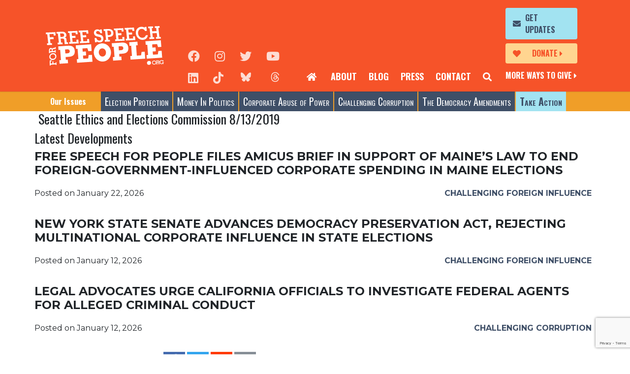

--- FILE ---
content_type: text/html; charset=UTF-8
request_url: https://freespeechforpeople.org/video/seattle-ethics-and-elections-commission-8-13-2019/
body_size: 13992
content:
<!doctype html>
<html lang="en-US">
<head>
	<meta charset="UTF-8" />
	<meta http-equiv="X-UA-Compatible" content="IE=edge" />
	<meta name="viewport" content="width=device-width, initial-scale=1, shrink-to-fit=no" />
	<meta name="mobile-web-app-capable" content="yes" />
	<meta name="apple-mobile-web-app-capable" content="yes" />
	<meta name="apple-mobile-web-app-title" content="Free Speech For People - Reclaim democracy for the people" />
	<link rel="profile" href="https://gmpg.org/xfn/11" />
	<link rel="pingback" href="https://freespeechforpeople.org/xmlrpc.php" />
	<meta name='robots' content='index, follow, max-image-preview:large, max-snippet:-1, max-video-preview:-1' />
<meta name="dlm-version" content="5.1.6">
	<!-- This site is optimized with the Yoast SEO plugin v26.8 - https://yoast.com/product/yoast-seo-wordpress/ -->
	<title>Seattle Ethics and Elections Commission 8/13/2019 - Free Speech For People</title>
	<link rel="canonical" href="https://freespeechforpeople.org/video/seattle-ethics-and-elections-commission-8-13-2019/" />
	<meta property="og:locale" content="en_US" />
	<meta property="og:type" content="article" />
	<meta property="og:title" content="Seattle Ethics and Elections Commission 8/13/2019 - Free Speech For People" />
	<meta property="og:description" content="Read More" />
	<meta property="og:url" content="https://freespeechforpeople.org/video/seattle-ethics-and-elections-commission-8-13-2019/" />
	<meta property="og:site_name" content="Free Speech For People" />
	<script type="application/ld+json" class="yoast-schema-graph">{"@context":"https://schema.org","@graph":[{"@type":"WebPage","@id":"https://freespeechforpeople.org/video/seattle-ethics-and-elections-commission-8-13-2019/","url":"https://freespeechforpeople.org/video/seattle-ethics-and-elections-commission-8-13-2019/","name":"Seattle Ethics and Elections Commission 8/13/2019 - Free Speech For People","isPartOf":{"@id":"https://freespeechforpeople.org/#website"},"datePublished":"2020-05-20T19:01:27+00:00","breadcrumb":{"@id":"https://freespeechforpeople.org/video/seattle-ethics-and-elections-commission-8-13-2019/#breadcrumb"},"inLanguage":"en-US","potentialAction":[{"@type":"ReadAction","target":["https://freespeechforpeople.org/video/seattle-ethics-and-elections-commission-8-13-2019/"]}]},{"@type":"BreadcrumbList","@id":"https://freespeechforpeople.org/video/seattle-ethics-and-elections-commission-8-13-2019/#breadcrumb","itemListElement":[{"@type":"ListItem","position":1,"name":"Home","item":"https://freespeechforpeople.org/"},{"@type":"ListItem","position":2,"name":"Videos","item":"https://freespeechforpeople.org/video/"},{"@type":"ListItem","position":3,"name":"Seattle Ethics and Elections Commission 8/13/2019"}]},{"@type":"WebSite","@id":"https://freespeechforpeople.org/#website","url":"https://freespeechforpeople.org/","name":"Free Speech For People","description":"Reclaim democracy for the people","publisher":{"@id":"https://freespeechforpeople.org/#organization"},"potentialAction":[{"@type":"SearchAction","target":{"@type":"EntryPoint","urlTemplate":"https://freespeechforpeople.org/?s={search_term_string}"},"query-input":{"@type":"PropertyValueSpecification","valueRequired":true,"valueName":"search_term_string"}}],"inLanguage":"en-US"},{"@type":"Organization","@id":"https://freespeechforpeople.org/#organization","name":"Free Speech For People","url":"https://freespeechforpeople.org/","logo":{"@type":"ImageObject","inLanguage":"en-US","@id":"https://freespeechforpeople.org/#/schema/logo/image/","url":"https://freespeechforpeople.org/wp-content/uploads/2019/07/fsfp-logo.svg","contentUrl":"https://freespeechforpeople.org/wp-content/uploads/2019/07/fsfp-logo.svg","width":240,"height":80,"caption":"Free Speech For People"},"image":{"@id":"https://freespeechforpeople.org/#/schema/logo/image/"}}]}</script>
	<!-- / Yoast SEO plugin. -->


<link rel='dns-prefetch' href='//www.google.com' />
<link rel='dns-prefetch' href='//static.everyaction.com' />
<link rel='dns-prefetch' href='//www.googletagmanager.com' />
<link rel='dns-prefetch' href='//stats.wp.com' />
<link rel='preconnect' href='//c0.wp.com' />
<link rel='preconnect' href='//i0.wp.com' />
<link rel="alternate" type="application/rss+xml" title="Free Speech For People &raquo; Feed" href="https://freespeechforpeople.org/feed/" />
<link rel="alternate" type="application/rss+xml" title="Free Speech For People &raquo; Comments Feed" href="https://freespeechforpeople.org/comments/feed/" />
<link rel="alternate" title="oEmbed (JSON)" type="application/json+oembed" href="https://freespeechforpeople.org/wp-json/oembed/1.0/embed?url=https%3A%2F%2Ffreespeechforpeople.org%2Fvideo%2Fseattle-ethics-and-elections-commission-8-13-2019%2F" />
<link rel="alternate" title="oEmbed (XML)" type="text/xml+oembed" href="https://freespeechforpeople.org/wp-json/oembed/1.0/embed?url=https%3A%2F%2Ffreespeechforpeople.org%2Fvideo%2Fseattle-ethics-and-elections-commission-8-13-2019%2F&#038;format=xml" />
<style id='wp-img-auto-sizes-contain-inline-css' type='text/css'>
img:is([sizes=auto i],[sizes^="auto," i]){contain-intrinsic-size:3000px 1500px}
/*# sourceURL=wp-img-auto-sizes-contain-inline-css */
</style>
<style id='wp-emoji-styles-inline-css' type='text/css'>

	img.wp-smiley, img.emoji {
		display: inline !important;
		border: none !important;
		box-shadow: none !important;
		height: 1em !important;
		width: 1em !important;
		margin: 0 0.07em !important;
		vertical-align: -0.1em !important;
		background: none !important;
		padding: 0 !important;
	}
/*# sourceURL=wp-emoji-styles-inline-css */
</style>
<style id='classic-theme-styles-inline-css' type='text/css'>
/*! This file is auto-generated */
.wp-block-button__link{color:#fff;background-color:#32373c;border-radius:9999px;box-shadow:none;text-decoration:none;padding:calc(.667em + 2px) calc(1.333em + 2px);font-size:1.125em}.wp-block-file__button{background:#32373c;color:#fff;text-decoration:none}
/*# sourceURL=/wp-includes/css/classic-themes.min.css */
</style>
<link rel='stylesheet' id='freeusregions-html5-map-style-css' href='https://freespeechforpeople.org/wp-content/plugins/interactive-map-of-the-us-regions/static/css/map.css?ver=6.9' type='text/css' media='all' />
<link rel='stylesheet' id='email-before-download-css' href='https://freespeechforpeople.org/wp-content/plugins/email-before-download/public/css/email-before-download-public.css?ver=6.9.8' type='text/css' media='all' />
<link rel='stylesheet' id='fsfp-css' href='https://freespeechforpeople.org/wp-content/themes/fsfp/css/theme.css?ver=1741717424' type='text/css' media='' />
<script type="text/javascript" src="//www.google.com/recaptcha/api.js?render=6LdlDd4UAAAAALO-3QH2Gn04L-A-xSYxKcBOQLJa&amp;ver=3.0" id="grecaptcha-js"></script>

<!-- Google tag (gtag.js) snippet added by Site Kit -->
<!-- Google Analytics snippet added by Site Kit -->
<script type="text/javascript" src="https://www.googletagmanager.com/gtag/js?id=G-MRH3BMYNBF" id="google_gtagjs-js" async></script>
<script type="text/javascript" id="google_gtagjs-js-after">
/* <![CDATA[ */
window.dataLayer = window.dataLayer || [];function gtag(){dataLayer.push(arguments);}
gtag("set","linker",{"domains":["freespeechforpeople.org"]});
gtag("js", new Date());
gtag("set", "developer_id.dZTNiMT", true);
gtag("config", "G-MRH3BMYNBF");
//# sourceURL=google_gtagjs-js-after
/* ]]> */
</script>
<link rel="https://api.w.org/" href="https://freespeechforpeople.org/wp-json/" /><link rel="EditURI" type="application/rsd+xml" title="RSD" href="https://freespeechforpeople.org/xmlrpc.php?rsd" />
<meta name="generator" content="WordPress 6.9" />
<link rel='shortlink' href='https://freespeechforpeople.org/?p=13541' />
<script>window.coverlay_opts = {"context":"home","suppress":"never","trigger":"delay","amount":"5","max_width":"","id":""};</script><meta name="generator" content="Site Kit by Google 1.170.0" />	<style>img#wpstats{display:none}</style>
		<link rel="author" href="https://freespeechforpeople.org/humans.txt" /><link rel="icon" href="https://i0.wp.com/freespeechforpeople.org/wp-content/uploads/archive/files/fsfp_favicon.gif?fit=16%2C16&#038;ssl=1" sizes="32x32" />
<link rel="icon" href="https://i0.wp.com/freespeechforpeople.org/wp-content/uploads/archive/files/fsfp_favicon.gif?fit=16%2C16&#038;ssl=1" sizes="192x192" />
<link rel="apple-touch-icon" href="https://i0.wp.com/freespeechforpeople.org/wp-content/uploads/archive/files/fsfp_favicon.gif?fit=16%2C16&#038;ssl=1" />
<meta name="msapplication-TileImage" content="https://i0.wp.com/freespeechforpeople.org/wp-content/uploads/archive/files/fsfp_favicon.gif?fit=16%2C16&#038;ssl=1" />
<style id='global-styles-inline-css' type='text/css'>
:root{--wp--preset--aspect-ratio--square: 1;--wp--preset--aspect-ratio--4-3: 4/3;--wp--preset--aspect-ratio--3-4: 3/4;--wp--preset--aspect-ratio--3-2: 3/2;--wp--preset--aspect-ratio--2-3: 2/3;--wp--preset--aspect-ratio--16-9: 16/9;--wp--preset--aspect-ratio--9-16: 9/16;--wp--preset--color--black: #000000;--wp--preset--color--cyan-bluish-gray: #abb8c3;--wp--preset--color--white: #fff;--wp--preset--color--pale-pink: #f78da7;--wp--preset--color--vivid-red: #cf2e2e;--wp--preset--color--luminous-vivid-orange: #ff6900;--wp--preset--color--luminous-vivid-amber: #fcb900;--wp--preset--color--light-green-cyan: #7bdcb5;--wp--preset--color--vivid-green-cyan: #00d084;--wp--preset--color--pale-cyan-blue: #8ed1fc;--wp--preset--color--vivid-cyan-blue: #0693e3;--wp--preset--color--vivid-purple: #9b51e0;--wp--preset--color--orange: #F65329;--wp--preset--color--green: #8EBF6B;--wp--preset--color--blue: #3F4F67;--wp--preset--color--indigo: #6610f2;--wp--preset--color--pink: #e83e8c;--wp--preset--color--red: #9D3A3A;--wp--preset--color--teal: #20c997;--wp--preset--color--cyan: #37767E;--wp--preset--color--purple: #5A3A71;--wp--preset--color--gray: #868e96;--wp--preset--gradient--vivid-cyan-blue-to-vivid-purple: linear-gradient(135deg,rgb(6,147,227) 0%,rgb(155,81,224) 100%);--wp--preset--gradient--light-green-cyan-to-vivid-green-cyan: linear-gradient(135deg,rgb(122,220,180) 0%,rgb(0,208,130) 100%);--wp--preset--gradient--luminous-vivid-amber-to-luminous-vivid-orange: linear-gradient(135deg,rgb(252,185,0) 0%,rgb(255,105,0) 100%);--wp--preset--gradient--luminous-vivid-orange-to-vivid-red: linear-gradient(135deg,rgb(255,105,0) 0%,rgb(207,46,46) 100%);--wp--preset--gradient--very-light-gray-to-cyan-bluish-gray: linear-gradient(135deg,rgb(238,238,238) 0%,rgb(169,184,195) 100%);--wp--preset--gradient--cool-to-warm-spectrum: linear-gradient(135deg,rgb(74,234,220) 0%,rgb(151,120,209) 20%,rgb(207,42,186) 40%,rgb(238,44,130) 60%,rgb(251,105,98) 80%,rgb(254,248,76) 100%);--wp--preset--gradient--blush-light-purple: linear-gradient(135deg,rgb(255,206,236) 0%,rgb(152,150,240) 100%);--wp--preset--gradient--blush-bordeaux: linear-gradient(135deg,rgb(254,205,165) 0%,rgb(254,45,45) 50%,rgb(107,0,62) 100%);--wp--preset--gradient--luminous-dusk: linear-gradient(135deg,rgb(255,203,112) 0%,rgb(199,81,192) 50%,rgb(65,88,208) 100%);--wp--preset--gradient--pale-ocean: linear-gradient(135deg,rgb(255,245,203) 0%,rgb(182,227,212) 50%,rgb(51,167,181) 100%);--wp--preset--gradient--electric-grass: linear-gradient(135deg,rgb(202,248,128) 0%,rgb(113,206,126) 100%);--wp--preset--gradient--midnight: linear-gradient(135deg,rgb(2,3,129) 0%,rgb(40,116,252) 100%);--wp--preset--font-size--small: 13px;--wp--preset--font-size--medium: 20px;--wp--preset--font-size--large: 36px;--wp--preset--font-size--x-large: 42px;--wp--preset--spacing--20: 0.44rem;--wp--preset--spacing--30: 0.67rem;--wp--preset--spacing--40: 1rem;--wp--preset--spacing--50: 1.5rem;--wp--preset--spacing--60: 2.25rem;--wp--preset--spacing--70: 3.38rem;--wp--preset--spacing--80: 5.06rem;--wp--preset--shadow--natural: 6px 6px 9px rgba(0, 0, 0, 0.2);--wp--preset--shadow--deep: 12px 12px 50px rgba(0, 0, 0, 0.4);--wp--preset--shadow--sharp: 6px 6px 0px rgba(0, 0, 0, 0.2);--wp--preset--shadow--outlined: 6px 6px 0px -3px rgb(255, 255, 255), 6px 6px rgb(0, 0, 0);--wp--preset--shadow--crisp: 6px 6px 0px rgb(0, 0, 0);}:where(.is-layout-flex){gap: 0.5em;}:where(.is-layout-grid){gap: 0.5em;}body .is-layout-flex{display: flex;}.is-layout-flex{flex-wrap: wrap;align-items: center;}.is-layout-flex > :is(*, div){margin: 0;}body .is-layout-grid{display: grid;}.is-layout-grid > :is(*, div){margin: 0;}:where(.wp-block-columns.is-layout-flex){gap: 2em;}:where(.wp-block-columns.is-layout-grid){gap: 2em;}:where(.wp-block-post-template.is-layout-flex){gap: 1.25em;}:where(.wp-block-post-template.is-layout-grid){gap: 1.25em;}.has-black-color{color: var(--wp--preset--color--black) !important;}.has-cyan-bluish-gray-color{color: var(--wp--preset--color--cyan-bluish-gray) !important;}.has-white-color{color: var(--wp--preset--color--white) !important;}.has-pale-pink-color{color: var(--wp--preset--color--pale-pink) !important;}.has-vivid-red-color{color: var(--wp--preset--color--vivid-red) !important;}.has-luminous-vivid-orange-color{color: var(--wp--preset--color--luminous-vivid-orange) !important;}.has-luminous-vivid-amber-color{color: var(--wp--preset--color--luminous-vivid-amber) !important;}.has-light-green-cyan-color{color: var(--wp--preset--color--light-green-cyan) !important;}.has-vivid-green-cyan-color{color: var(--wp--preset--color--vivid-green-cyan) !important;}.has-pale-cyan-blue-color{color: var(--wp--preset--color--pale-cyan-blue) !important;}.has-vivid-cyan-blue-color{color: var(--wp--preset--color--vivid-cyan-blue) !important;}.has-vivid-purple-color{color: var(--wp--preset--color--vivid-purple) !important;}.has-black-background-color{background-color: var(--wp--preset--color--black) !important;}.has-cyan-bluish-gray-background-color{background-color: var(--wp--preset--color--cyan-bluish-gray) !important;}.has-white-background-color{background-color: var(--wp--preset--color--white) !important;}.has-pale-pink-background-color{background-color: var(--wp--preset--color--pale-pink) !important;}.has-vivid-red-background-color{background-color: var(--wp--preset--color--vivid-red) !important;}.has-luminous-vivid-orange-background-color{background-color: var(--wp--preset--color--luminous-vivid-orange) !important;}.has-luminous-vivid-amber-background-color{background-color: var(--wp--preset--color--luminous-vivid-amber) !important;}.has-light-green-cyan-background-color{background-color: var(--wp--preset--color--light-green-cyan) !important;}.has-vivid-green-cyan-background-color{background-color: var(--wp--preset--color--vivid-green-cyan) !important;}.has-pale-cyan-blue-background-color{background-color: var(--wp--preset--color--pale-cyan-blue) !important;}.has-vivid-cyan-blue-background-color{background-color: var(--wp--preset--color--vivid-cyan-blue) !important;}.has-vivid-purple-background-color{background-color: var(--wp--preset--color--vivid-purple) !important;}.has-black-border-color{border-color: var(--wp--preset--color--black) !important;}.has-cyan-bluish-gray-border-color{border-color: var(--wp--preset--color--cyan-bluish-gray) !important;}.has-white-border-color{border-color: var(--wp--preset--color--white) !important;}.has-pale-pink-border-color{border-color: var(--wp--preset--color--pale-pink) !important;}.has-vivid-red-border-color{border-color: var(--wp--preset--color--vivid-red) !important;}.has-luminous-vivid-orange-border-color{border-color: var(--wp--preset--color--luminous-vivid-orange) !important;}.has-luminous-vivid-amber-border-color{border-color: var(--wp--preset--color--luminous-vivid-amber) !important;}.has-light-green-cyan-border-color{border-color: var(--wp--preset--color--light-green-cyan) !important;}.has-vivid-green-cyan-border-color{border-color: var(--wp--preset--color--vivid-green-cyan) !important;}.has-pale-cyan-blue-border-color{border-color: var(--wp--preset--color--pale-cyan-blue) !important;}.has-vivid-cyan-blue-border-color{border-color: var(--wp--preset--color--vivid-cyan-blue) !important;}.has-vivid-purple-border-color{border-color: var(--wp--preset--color--vivid-purple) !important;}.has-vivid-cyan-blue-to-vivid-purple-gradient-background{background: var(--wp--preset--gradient--vivid-cyan-blue-to-vivid-purple) !important;}.has-light-green-cyan-to-vivid-green-cyan-gradient-background{background: var(--wp--preset--gradient--light-green-cyan-to-vivid-green-cyan) !important;}.has-luminous-vivid-amber-to-luminous-vivid-orange-gradient-background{background: var(--wp--preset--gradient--luminous-vivid-amber-to-luminous-vivid-orange) !important;}.has-luminous-vivid-orange-to-vivid-red-gradient-background{background: var(--wp--preset--gradient--luminous-vivid-orange-to-vivid-red) !important;}.has-very-light-gray-to-cyan-bluish-gray-gradient-background{background: var(--wp--preset--gradient--very-light-gray-to-cyan-bluish-gray) !important;}.has-cool-to-warm-spectrum-gradient-background{background: var(--wp--preset--gradient--cool-to-warm-spectrum) !important;}.has-blush-light-purple-gradient-background{background: var(--wp--preset--gradient--blush-light-purple) !important;}.has-blush-bordeaux-gradient-background{background: var(--wp--preset--gradient--blush-bordeaux) !important;}.has-luminous-dusk-gradient-background{background: var(--wp--preset--gradient--luminous-dusk) !important;}.has-pale-ocean-gradient-background{background: var(--wp--preset--gradient--pale-ocean) !important;}.has-electric-grass-gradient-background{background: var(--wp--preset--gradient--electric-grass) !important;}.has-midnight-gradient-background{background: var(--wp--preset--gradient--midnight) !important;}.has-small-font-size{font-size: var(--wp--preset--font-size--small) !important;}.has-medium-font-size{font-size: var(--wp--preset--font-size--medium) !important;}.has-large-font-size{font-size: var(--wp--preset--font-size--large) !important;}.has-x-large-font-size{font-size: var(--wp--preset--font-size--x-large) !important;}
/*# sourceURL=global-styles-inline-css */
</style>
</head>

<body class="wp-singular video-template-default single single-video postid-13541 wp-custom-logo wp-embed-responsive wp-theme-fsfp has-white-primary-color group-blog">
<a name="page-top"></a>
<div class="modal subscribe fade" id="search-modal" tabindex="-1" role="dialog" aria-labelledby="subscribe-modal-label" aria-hidden="true">
  <div class="modal-dialog" role="document">
    <div class="modal-content">
      
      <div class="modal-body">
          <div class="container subscribe-form">
            <button type="button" class="close" data-dismiss="modal" aria-label="Close">
              <span aria-hidden="true">&times;</span>
            </button>
            <div class="row">
              <div class="col-12">
                <h3>Search</h3>
                <form method="get" id="searchform" action="https://freespeechforpeople.org/" role="search" _lpchecked="1">
                  
                  <div class="input-group">
                    <input class="field form-control" id="s" name="s" type="text" placeholder="" value=" ">
                    <button type="submit" class="search-submit"><i class="fas fa-search"></i></button>
                  </div>
                </form>
              </div>
              
            </div>
          </div>
        </form>
      </div>
    </div>
  </div>
</div>
<div class="modal video fade" id="video-modal" tabindex="-1" role="dialog" aria-labelledby="video-modal-label" aria-hidden="true">
  <div class="modal-dialog" role="document">
    <div class="modal-content">
      <div class="modal-header">
        <button type="button" class="close" data-dismiss="modal" aria-label="Close">
          <span aria-hidden="true">&times;</span>
        </button>
      </div>
      <div class="modal-body">
        <div class="embed-responsive embed-responsive-16by9">
          <iframe width="560" height="315" src="" frameborder="0" allow="accelerometer; autoplay; encrypted-media; gyroscope; picture-in-picture" allowfullscreen></iframe>
        </div>
      </div>
    </div>
  </div>
</div>

<div class="modal personnel fade" id="personnel-modal" tabindex="-1" role="dialog" aria-labelledby="personnel-modal-label" aria-hidden="true">
  <div class="modal-dialog" role="document">
    <div class="modal-content">
      <div class="modal-body">

        <div class="container">
          <button type="button" class="close" data-dismiss="modal" aria-label="Close">
            <span aria-hidden="true">&times;</span>
          </button>
          <div class="row">
            <div class="col-photo">
              
            </div>
            <div class="col-content">
              
            </div>
          </div>
        </div>
      </div>
    </div>
  </div>
</div>


<div class="modal subscribe fade" id="subscribe-modal" tabindex="-1" role="dialog" aria-labelledby="subscribe-modal-label" aria-hidden="true">
  <div class="modal-dialog" role="document">
    <div class="modal-content">
      
      <div class="modal-body">
        <div class="container subscribe-form form-container">
          <div class="form-status">
            <div class="status-msg">
              <h3></h3>
              <div class="status-detail"></div>
              <div class="status-close">&lt; Return to Form</div>
            </div>
          </div>
          <button type="button" class="close" data-dismiss="modal" aria-label="Close">
            <span aria-hidden="true">&times;</span>
          </button>
          <div class="row">
            <div class="col-12">
                              <div class="ngp-form"
     data-form-url="https://secure.everyaction.com/v1/Forms/5AFAGNYcskSUIP9K9GlEJw2"
          data-fastaction-endpoint="https://fastaction.ngpvan.com"
     data-inline-errors="false"
     data-fastaction-nologin="true"
          data-mobile-autofocus="false">
</div>              
            </div>
          </div>
          
        </div>
      </div>
    </div>
  </div>
</div>
<a class="skip-link screen-reader-text sr-only" href="#content">Skip to content</a>

<div class="hfeed site" id="page">

	<div id="masthead" class="site-header">
		<nav class="navbar">

				<div class="container-fluid">
					<div class="row">
						<div class="logo-col">
						<a href="https://freespeechforpeople.org/" class="navbar-brand custom-logo-link" rel="home"><img width="240" height="80" src="https://freespeechforpeople.org/wp-content/uploads/2019/07/fsfp-logo.svg" class="logo" alt="Free Speech For People" decoding="async" /></a>						</div>

						<div class="mobile-cta-col">
							<div class="cta-btn cta-donations">
																<a href="https://secure.actblue.com/contribute/page/fsfp">Donate</a>
							</div>

							<div class="cta-btn cta-search">
								<a href="javascript:;"><span class="d-none">Search</span></a>
							</div>
							<div class="cta-support"><a href="/support-us/">More Ways to Give</a></div>
						</div>
						<div class="toggler-col">
							<button class="navbar-toggler collapsed" type="button" data-toggle="collapse" data-target="#mobile-nav" aria-controls="mobile-nav" aria-expanded="false" aria-label="Toggle Navigation">
								<i class="fas fa-bars"></i>
								<i class="fas fa-times"></i>
							</button>
						</div>

						<div id="secondary-nav" class="main-menu">
							<div class="main-menu__content">
								<div class="social-links">
									<ul class="social-link-list">
	<li><a href="https://www.facebook.com/pages/Free-Speech-For-People/140474869352859?focus_composer=true&#038;ref_type=bookmark" target="_blank" rel="nofollow noopener" aria-label="Facebook"><i class="fab fa-facebook" aria-hidden="true" title="Facebook"></i></a></li>
	<li><a href="https://www.instagram.com/freespeechforpeople/" target="_blank" rel="nofollow noopener" aria-label="Instagram"><i class="fab fa-instagram" aria-hidden="true" title="Instagram"></i></a></li>
	<li><a href="https://twitter.com/fsfp" target="_blank" rel="nofollow noopener" aria-label="Twitter"><i class="fab fa-twitter" aria-hidden="true" title="Twitter"></i></a></li>
	<li><a href="https://www.youtube.com/user/freespeechpeople" target="_blank" rel="nofollow noopener" aria-label="YouTube"><i class="fab fa-youtube" aria-hidden="true" title="YouTube"></i></a></li>
	<li><a href="https://www.linkedin.com/company/free-speech-for-people/posts/?feedView=all" target="_blank" rel="nofollow noopener" aria-label="LinkedIn"><i class="fab fa-linkedin" aria-hidden="true" title="LinkedIn"></i></a></li>
	<li><a href="https://www.tiktok.com/@freespeechforpeople?_t=ZP-8u5GPwQRvA7&#038;_r=1" target="_blank" rel="nofollow noopener" aria-label="TikTok"><i class="fab fa-tiktok" aria-hidden="true" title="TikTok"></i></a></li>
	<li><a href="https://bsky.app/profile/fsfp.bsky.social" target="_blank" rel="nofollow noopener" aria-label="Blue Sky"><i class="fab fa-bluesky" aria-hidden="true" title="Blue Sky"></i></a></li>
	<li><a href="https://www.threads.net/@freespeechforpeople" target="_blank" rel="nofollow noopener" aria-label="Threads"><i class="fab fa-threads" aria-hidden="true" title="Threads"></i></a></li>
</ul>
								</div>
								<div class="secondary-menu-container">
								<ul id="secondary-menu" class="navbar-nav nav-menu nav-menu--secondary"><li itemscope="itemscope" itemtype="https://www.schema.org/SiteNavigationElement" id="menu-item-10916" class="cta-home menu-item menu-item-type-post_type menu-item-object-page menu-item-home menu-item-10916 nav-item" ><a title=" " href="https://freespeechforpeople.org/" class="nav-link"> </a></li>
<li itemscope="itemscope" itemtype="https://www.schema.org/SiteNavigationElement" id="menu-item-10368" class="menu-item menu-item-type-post_type menu-item-object-page menu-item-10368 nav-item" ><a title="About" href="https://freespeechforpeople.org/about/" class="nav-link">About</a></li>
<li itemscope="itemscope" itemtype="https://www.schema.org/SiteNavigationElement" id="menu-item-10369" class="menu-item menu-item-type-post_type menu-item-object-page current_page_parent menu-item-10369 nav-item" ><a title="Blog" href="https://freespeechforpeople.org/blog/" class="nav-link">Blog</a></li>
<li itemscope="itemscope" itemtype="https://www.schema.org/SiteNavigationElement" id="menu-item-15815" class="menu-item menu-item-type-post_type menu-item-object-page menu-item-15815 nav-item" ><a title="Press" href="https://freespeechforpeople.org/key-highlights-of-free-speech-for-peoples-2021-2023-press-coverage/" class="nav-link">Press</a></li>
<li itemscope="itemscope" itemtype="https://www.schema.org/SiteNavigationElement" id="menu-item-10370" class="menu-item menu-item-type-post_type menu-item-object-page menu-item-10370 nav-item" ><a title="Contact" href="https://freespeechforpeople.org/contact/" class="nav-link">Contact</a></li>
<li itemscope="itemscope" itemtype="https://www.schema.org/SiteNavigationElement" id="menu-item-14735" class="cta-search menu-item menu-item-type-custom menu-item-object-custom menu-item-14735 nav-item" ><a title="Search" href="#" class="nav-link"><span class="d-none">Search</span></a></li>
</ul>								</div>
								<div class="cta-menu-container">
								<ul id="cta-menu" class="navbar-nav nav-menu nav-menu--cta"><li itemscope="itemscope" itemtype="https://www.schema.org/SiteNavigationElement" id="menu-item-10568" class="cta-btn cta-updates menu-item menu-item-type-custom menu-item-object-custom menu-item-10568 nav-item" ><a title="Get Updates" href="#" class="nav-link">Get Updates</a></li>
<li itemscope="itemscope" itemtype="https://www.schema.org/SiteNavigationElement" id="menu-item-10567" class="cta-btn cta-donations menu-item menu-item-type-custom menu-item-object-custom menu-item-10567 nav-item" ><a title="Donate" href="https://secure.actblue.com/contribute/page/fsfp" class="nav-link">Donate</a></li>
<li itemscope="itemscope" itemtype="https://www.schema.org/SiteNavigationElement" id="menu-item-23029" class="cta-support menu-item menu-item-type-post_type menu-item-object-page menu-item-23029 nav-item" ><a title="More Ways to Give" href="https://freespeechforpeople.org/support-us/" class="nav-link">More Ways to Give</a></li>
</ul>								</div>
							</div>
						</div>
					</div>
				</div><!-- .container -->
		</nav><!-- .navbar -->
		<div id="mobile-nav">
			<div class="container-fluid">
				<div class="row align-items-center">
					<div class="cta-menu-col">
					<ul id="cta-menu" class="navbar-nav nav-menu nav-menu--cta"><li class="cta-btn cta-updates menu-item menu-item-type-custom menu-item-object-custom menu-item-10568"><a href="#">Get Updates</a></li>
<li class="cta-btn cta-donations menu-item menu-item-type-custom menu-item-object-custom menu-item-10567"><a href="https://secure.actblue.com/contribute/page/fsfp">Donate</a></li>
<li class="cta-support menu-item menu-item-type-post_type menu-item-object-page menu-item-23029"><a href="https://freespeechforpeople.org/support-us/">More Ways to Give</a></li>
</ul>					</div>
					<div class="social-link-col">
						<ul class="social-link-list">
	<li><a href="https://www.facebook.com/pages/Free-Speech-For-People/140474869352859?focus_composer=true&#038;ref_type=bookmark" target="_blank" rel="nofollow noopener" aria-label="Facebook"><i class="fab fa-facebook" aria-hidden="true" title="Facebook"></i></a></li>
	<li><a href="https://www.instagram.com/freespeechforpeople/" target="_blank" rel="nofollow noopener" aria-label="Instagram"><i class="fab fa-instagram" aria-hidden="true" title="Instagram"></i></a></li>
	<li><a href="https://twitter.com/fsfp" target="_blank" rel="nofollow noopener" aria-label="Twitter"><i class="fab fa-twitter" aria-hidden="true" title="Twitter"></i></a></li>
	<li><a href="https://www.youtube.com/user/freespeechpeople" target="_blank" rel="nofollow noopener" aria-label="YouTube"><i class="fab fa-youtube" aria-hidden="true" title="YouTube"></i></a></li>
	<li><a href="https://www.linkedin.com/company/free-speech-for-people/posts/?feedView=all" target="_blank" rel="nofollow noopener" aria-label="LinkedIn"><i class="fab fa-linkedin" aria-hidden="true" title="LinkedIn"></i></a></li>
	<li><a href="https://www.tiktok.com/@freespeechforpeople?_t=ZP-8u5GPwQRvA7&#038;_r=1" target="_blank" rel="nofollow noopener" aria-label="TikTok"><i class="fab fa-tiktok" aria-hidden="true" title="TikTok"></i></a></li>
	<li><a href="https://bsky.app/profile/fsfp.bsky.social" target="_blank" rel="nofollow noopener" aria-label="Blue Sky"><i class="fab fa-bluesky" aria-hidden="true" title="Blue Sky"></i></a></li>
	<li><a href="https://www.threads.net/@freespeechforpeople" target="_blank" rel="nofollow noopener" aria-label="Threads"><i class="fab fa-threads" aria-hidden="true" title="Threads"></i></a></li>
</ul>
					</div>
				</div>
				<div class="row">
					<div class="mobile-menu-col">
					<ul id="mobile-menu" class="navbar-nav nav-menu nav-menu--primary mobile"><li itemscope="itemscope" itemtype="https://www.schema.org/SiteNavigationElement" id="menu-item-10535" class="no-dropdown menu-item menu-item-type-post_type menu-item-object-page menu-item-10535 nav-item" ><a title="About Us" href="https://freespeechforpeople.org/about/" class="nav-link">About Us</a></li>
<li itemscope="itemscope" itemtype="https://www.schema.org/SiteNavigationElement" id="menu-item-14525" class="menu-item menu-item-type-post_type menu-item-object-page menu-item-has-children menu-item-14525 nav-item dropdown" ><a title="Election Protection" href="https://freespeechforpeople.org/fighting-for-free-and-fair-elections/" class="nav-link" id="menu-item-dropdown-14525">Election Protection</a><span class="dropdown-toggle" data-toggle="dropdown" aria-haspopup="true" aria-expanded="false"></span>
<ul class="dropdown-menu" aria-labelledby="menu-item-dropdown-14525" role="menu">
	<li itemscope="itemscope" itemtype="https://www.schema.org/SiteNavigationElement" id="menu-item-18422" class="menu-item menu-item-type-post_type menu-item-object-page menu-item-18422 nav-item" ><a title="Featured Election Protection Case" href="https://freespeechforpeople.org/featured-election-protection-case/" class="dropdown-item">Featured Election Protection Case</a></li>
	<li itemscope="itemscope" itemtype="https://www.schema.org/SiteNavigationElement" id="menu-item-18421" class="menu-item menu-item-type-post_type menu-item-object-page menu-item-18421 nav-item" ><a title="Challenging Voter Suppression" href="https://freespeechforpeople.org/challenging-voter-suppression/" class="dropdown-item">Challenging Voter Suppression</a></li>
	<li itemscope="itemscope" itemtype="https://www.schema.org/SiteNavigationElement" id="menu-item-18419" class="menu-item menu-item-type-post_type menu-item-object-page menu-item-18419 nav-item" ><a title="Challenging Intimidation of Voters" href="https://freespeechforpeople.org/challenging-intimidation-of-voters/" class="dropdown-item">Challenging Intimidation of Voters</a></li>
	<li itemscope="itemscope" itemtype="https://www.schema.org/SiteNavigationElement" id="menu-item-18420" class="menu-item menu-item-type-post_type menu-item-object-page menu-item-18420 nav-item" ><a title="Challenging Unsafe and Unequal Voting Practices" href="https://freespeechforpeople.org/challenging-unsafe-and-unequal-voting-practices/" class="dropdown-item">Challenging Unsafe and Unequal Voting Practices</a></li>
	<li itemscope="itemscope" itemtype="https://www.schema.org/SiteNavigationElement" id="menu-item-18418" class="menu-item menu-item-type-post_type menu-item-object-page menu-item-18418 nav-item" ><a title="Challenging Insecure Voting Systems" href="https://freespeechforpeople.org/challenging-insecure-voting-systems/" class="dropdown-item">Challenging Insecure Voting Systems</a></li>
</ul>
</li>
<li itemscope="itemscope" itemtype="https://www.schema.org/SiteNavigationElement" id="menu-item-10537" class="menu-item menu-item-type-custom menu-item-object-custom menu-item-has-children menu-item-10537 nav-item dropdown" ><a title="Money In Politics" href="#" class="nav-link" id="menu-item-dropdown-10537">Money In Politics</a><span class="dropdown-toggle" data-toggle="dropdown" aria-haspopup="true" aria-expanded="false"></span>
<ul class="dropdown-menu" aria-labelledby="menu-item-dropdown-10537" role="menu">
	<li itemscope="itemscope" itemtype="https://www.schema.org/SiteNavigationElement" id="menu-item-10884" class="menu-item menu-item-type-post_type menu-item-object-page menu-item-10884 nav-item" ><a title="Challenging Foreign Influence in Elections" href="https://freespeechforpeople.org/foreign-influence/" class="dropdown-item">Challenging Foreign Influence in Elections</a></li>
	<li itemscope="itemscope" itemtype="https://www.schema.org/SiteNavigationElement" id="menu-item-10885" class="menu-item menu-item-type-post_type menu-item-object-page menu-item-10885 nav-item" ><a title="Defending State Campaign Finance Reform Laws" href="https://freespeechforpeople.org/defending-state-campaign-contribution-limits/" class="dropdown-item">Defending State Campaign Finance Reform Laws</a></li>
	<li itemscope="itemscope" itemtype="https://www.schema.org/SiteNavigationElement" id="menu-item-14523" class="menu-item menu-item-type-post_type menu-item-object-page menu-item-14523 nav-item" ><a title="Advancing New Scholarship" href="https://freespeechforpeople.org/education-legal-advocacy/" class="dropdown-item">Advancing New Scholarship</a></li>
	<li itemscope="itemscope" itemtype="https://www.schema.org/SiteNavigationElement" id="menu-item-10883" class="menu-item menu-item-type-post_type menu-item-object-page menu-item-10883 nav-item" ><a title="Challenging Super PACs" href="https://freespeechforpeople.org/challenging-super-pacs/" class="dropdown-item">Challenging Super PACs</a></li>
	<li itemscope="itemscope" itemtype="https://www.schema.org/SiteNavigationElement" id="menu-item-14524" class="menu-item menu-item-type-post_type menu-item-object-page menu-item-14524 nav-item" ><a title="The Free and Fair Elections Amendment" href="https://freespeechforpeople.org/the-free-and-fair-elections-amendment/" class="dropdown-item">The Free and Fair Elections Amendment</a></li>
</ul>
</li>
<li itemscope="itemscope" itemtype="https://www.schema.org/SiteNavigationElement" id="menu-item-10891" class="menu-item menu-item-type-custom menu-item-object-custom menu-item-10891 nav-item" ><a title="Corporate Abuse of Power" href="https://freespeechforpeople.org/challenging-claims-of-corporate-constitutional-rights/" class="nav-link">Corporate Abuse of Power</a></li>
<li itemscope="itemscope" itemtype="https://www.schema.org/SiteNavigationElement" id="menu-item-20610" class="menu-item menu-item-type-custom menu-item-object-custom menu-item-has-children menu-item-20610 nav-item dropdown" ><a title="Challenging Corruption" href="#" class="nav-link" id="menu-item-dropdown-20610">Challenging Corruption</a><span class="dropdown-toggle" data-toggle="dropdown" aria-haspopup="true" aria-expanded="false"></span>
<ul class="dropdown-menu" aria-labelledby="menu-item-dropdown-20610" role="menu">
	<li itemscope="itemscope" itemtype="https://www.schema.org/SiteNavigationElement" id="menu-item-26163" class="menu-item menu-item-type-post_type menu-item-object-page menu-item-26163 nav-item" ><a title="Trump Accountability in the States" href="https://freespeechforpeople.org/demanding-accountability-in-the-states-for-criminal-conduct-by-trump-and-his-allies/" class="dropdown-item">Trump Accountability in the States</a></li>
	<li itemscope="itemscope" itemtype="https://www.schema.org/SiteNavigationElement" id="menu-item-25685" class="menu-item menu-item-type-custom menu-item-object-custom menu-item-25685 nav-item" ><a title="Impeach Trump. Again." href="https://www.impeachtrumpagain.org/?nvep=&#038;hmac=&#038;emci=b7ec0ad0-49d7-ef11-88d0-0022482a9d92&#038;emdi=ea000000-0000-0000-0000-000000000001&#038;ceid=#action" class="dropdown-item">Impeach Trump. Again.</a></li>
	<li itemscope="itemscope" itemtype="https://www.schema.org/SiteNavigationElement" id="menu-item-24387" class="menu-item menu-item-type-custom menu-item-object-custom menu-item-24387 nav-item" ><a title="SCOTUS Reform Now" href="https://scotusreformnow.org" class="dropdown-item">SCOTUS Reform Now</a></li>
	<li itemscope="itemscope" itemtype="https://www.schema.org/SiteNavigationElement" id="menu-item-20611" class="menu-item menu-item-type-post_type menu-item-object-page menu-item-20611 nav-item" ><a title="The 14point3 Campaign" href="https://freespeechforpeople.org/the-14point3-campaign/" class="dropdown-item">The 14point3 Campaign</a></li>
	<li itemscope="itemscope" itemtype="https://www.schema.org/SiteNavigationElement" id="menu-item-16821" class="menu-item menu-item-type-post_type menu-item-object-page menu-item-16821 nav-item" ><a title="Challenging Corruption Overview" href="https://freespeechforpeople.org/corruption-in-government/" class="dropdown-item">Challenging Corruption Overview</a></li>
</ul>
</li>
<li itemscope="itemscope" itemtype="https://www.schema.org/SiteNavigationElement" id="menu-item-10886" class="menu-item menu-item-type-post_type menu-item-object-page menu-item-10886 nav-item" ><a title="The Democracy Amendments" href="https://freespeechforpeople.org/democracy-amendments/" class="nav-link">The Democracy Amendments</a></li>
<li itemscope="itemscope" itemtype="https://www.schema.org/SiteNavigationElement" id="menu-item-10581" class="menu-item menu-item-type-post_type menu-item-object-page current_page_parent menu-item-10581 nav-item" ><a title="Blog" href="https://freespeechforpeople.org/blog/" class="nav-link">Blog</a></li>
<li itemscope="itemscope" itemtype="https://www.schema.org/SiteNavigationElement" id="menu-item-15814" class="menu-item menu-item-type-post_type menu-item-object-page menu-item-15814 nav-item" ><a title="Press" href="https://freespeechforpeople.org/key-highlights-of-free-speech-for-peoples-2021-2023-press-coverage/" class="nav-link">Press</a></li>
<li itemscope="itemscope" itemtype="https://www.schema.org/SiteNavigationElement" id="menu-item-23028" class="menu-item menu-item-type-post_type menu-item-object-page menu-item-23028 nav-item" ><a title="Support Us" href="https://freespeechforpeople.org/support-us/" class="nav-link">Support Us</a></li>
<li itemscope="itemscope" itemtype="https://www.schema.org/SiteNavigationElement" id="menu-item-14522" class="menu-item menu-item-type-post_type menu-item-object-page menu-item-14522 nav-item" ><a title="Contact Free Speech For People" href="https://freespeechforpeople.org/contact/" class="nav-link">Contact Free Speech For People</a></li>
</ul>					</div>
				</div>
			</div>
			
		</div>
		<nav id="campaign-nav">
			<div class="container-fluid">
				<div class="row">
					<div class="nav-label">
						<a href="/">Our Issues</a>
					</div>
					<div class="campaign-nav-menu">
					<ul id="primary-menu" class="navbar-nav nav-menu nav-menu--primary"><li itemscope="itemscope" itemtype="https://www.schema.org/SiteNavigationElement" id="menu-item-10871" class="menu-item menu-item-type-custom menu-item-object-custom menu-item-has-children menu-item-10871 nav-item dropdown" ><a title="Election Protection" href="#" class="nav-link" id="menu-item-dropdown-10871">Election Protection</a><span class="dropdown-toggle" data-toggle="dropdown" aria-haspopup="true" aria-expanded="false"></span>
<ul class="dropdown-menu" aria-labelledby="menu-item-dropdown-10871" role="menu">
	<li itemscope="itemscope" itemtype="https://www.schema.org/SiteNavigationElement" id="menu-item-18412" class="menu-item menu-item-type-post_type menu-item-object-page menu-item-18412 nav-item" ><a title="Featured Election Protection Case" href="https://freespeechforpeople.org/featured-election-protection-case/" class="dropdown-item">Featured Election Protection Case</a></li>
	<li itemscope="itemscope" itemtype="https://www.schema.org/SiteNavigationElement" id="menu-item-18413" class="menu-item menu-item-type-post_type menu-item-object-page menu-item-18413 nav-item" ><a title="Challenging Voter Suppression" href="https://freespeechforpeople.org/challenging-voter-suppression/" class="dropdown-item">Challenging Voter Suppression</a></li>
	<li itemscope="itemscope" itemtype="https://www.schema.org/SiteNavigationElement" id="menu-item-18414" class="menu-item menu-item-type-post_type menu-item-object-page menu-item-18414 nav-item" ><a title="Challenging Intimidation of Voters" href="https://freespeechforpeople.org/challenging-intimidation-of-voters/" class="dropdown-item">Challenging Intimidation of Voters</a></li>
	<li itemscope="itemscope" itemtype="https://www.schema.org/SiteNavigationElement" id="menu-item-18415" class="menu-item menu-item-type-post_type menu-item-object-page menu-item-18415 nav-item" ><a title="Challenging Unsafe and Unequal Voting Practices" href="https://freespeechforpeople.org/challenging-unsafe-and-unequal-voting-practices/" class="dropdown-item">Challenging Unsafe and Unequal Voting Practices</a></li>
	<li itemscope="itemscope" itemtype="https://www.schema.org/SiteNavigationElement" id="menu-item-18416" class="menu-item menu-item-type-post_type menu-item-object-page menu-item-18416 nav-item" ><a title="Challenging Insecure Voting Systems" href="https://freespeechforpeople.org/challenging-insecure-voting-systems/" class="dropdown-item">Challenging Insecure Voting Systems</a></li>
</ul>
</li>
<li itemscope="itemscope" itemtype="https://www.schema.org/SiteNavigationElement" id="menu-item-10878" class="menu-item menu-item-type-custom menu-item-object-custom menu-item-has-children menu-item-10878 nav-item dropdown" ><a title="Money In Politics" href="#" class="nav-link" id="menu-item-dropdown-10878">Money In Politics</a><span class="dropdown-toggle" data-toggle="dropdown" aria-haspopup="true" aria-expanded="false"></span>
<ul class="dropdown-menu" aria-labelledby="menu-item-dropdown-10878" role="menu">
	<li itemscope="itemscope" itemtype="https://www.schema.org/SiteNavigationElement" id="menu-item-10582" class="menu-item menu-item-type-post_type menu-item-object-page menu-item-10582 nav-item" ><a title="Challenging Foreign Influence in Elections" href="https://freespeechforpeople.org/foreign-influence/" class="dropdown-item">Challenging Foreign Influence in Elections</a></li>
	<li itemscope="itemscope" itemtype="https://www.schema.org/SiteNavigationElement" id="menu-item-10874" class="menu-item menu-item-type-post_type menu-item-object-page menu-item-10874 nav-item" ><a title="Defending State Campaign Finance Reform Laws" href="https://freespeechforpeople.org/defending-state-campaign-contribution-limits/" class="dropdown-item">Defending State Campaign Finance Reform Laws</a></li>
	<li itemscope="itemscope" itemtype="https://www.schema.org/SiteNavigationElement" id="menu-item-13817" class="menu-item menu-item-type-post_type menu-item-object-page menu-item-13817 nav-item" ><a title="Advancing New Scholarship" href="https://freespeechforpeople.org/education-legal-advocacy/" class="dropdown-item">Advancing New Scholarship</a></li>
	<li itemscope="itemscope" itemtype="https://www.schema.org/SiteNavigationElement" id="menu-item-10583" class="menu-item menu-item-type-post_type menu-item-object-page menu-item-10583 nav-item" ><a title="Abolishing Super PACs" href="https://freespeechforpeople.org/challenging-super-pacs/" class="dropdown-item">Abolishing Super PACs</a></li>
	<li itemscope="itemscope" itemtype="https://www.schema.org/SiteNavigationElement" id="menu-item-14295" class="menu-item menu-item-type-post_type menu-item-object-page menu-item-14295 nav-item" ><a title="The Free and Fair Elections Amendment" href="https://freespeechforpeople.org/the-free-and-fair-elections-amendment/" class="dropdown-item">The Free and Fair Elections Amendment</a></li>
</ul>
</li>
<li itemscope="itemscope" itemtype="https://www.schema.org/SiteNavigationElement" id="menu-item-10873" class="menu-item menu-item-type-custom menu-item-object-custom menu-item-has-children menu-item-10873 nav-item dropdown" ><a title="Corporate Abuse of Power" href="#" class="nav-link" id="menu-item-dropdown-10873">Corporate Abuse of Power</a><span class="dropdown-toggle" data-toggle="dropdown" aria-haspopup="true" aria-expanded="false"></span>
<ul class="dropdown-menu" aria-labelledby="menu-item-dropdown-10873" role="menu">
	<li itemscope="itemscope" itemtype="https://www.schema.org/SiteNavigationElement" id="menu-item-21229" class="menu-item menu-item-type-post_type menu-item-object-page menu-item-21229 nav-item" ><a title="The Big Tech Accountability Act" href="https://freespeechforpeople.org/big-tech-accountability-act/" class="dropdown-item">The Big Tech Accountability Act</a></li>
	<li itemscope="itemscope" itemtype="https://www.schema.org/SiteNavigationElement" id="menu-item-21230" class="menu-item menu-item-type-post_type menu-item-object-page menu-item-21230 nav-item" ><a title="Challenging Unchecked Corporate Power" href="https://freespeechforpeople.org/challenging-claims-of-corporate-constitutional-rights/" class="dropdown-item">Challenging Unchecked Corporate Power</a></li>
</ul>
</li>
<li itemscope="itemscope" itemtype="https://www.schema.org/SiteNavigationElement" id="menu-item-20608" class="menu-item menu-item-type-custom menu-item-object-custom menu-item-has-children menu-item-20608 nav-item dropdown" ><a title="Challenging Corruption" href="#" class="nav-link" id="menu-item-dropdown-20608">Challenging Corruption</a><span class="dropdown-toggle" data-toggle="dropdown" aria-haspopup="true" aria-expanded="false"></span>
<ul class="dropdown-menu" aria-labelledby="menu-item-dropdown-20608" role="menu">
	<li itemscope="itemscope" itemtype="https://www.schema.org/SiteNavigationElement" id="menu-item-26162" class="menu-item menu-item-type-post_type menu-item-object-page menu-item-26162 nav-item" ><a title="Trump Accountability in the States" href="https://freespeechforpeople.org/demanding-accountability-in-the-states-for-criminal-conduct-by-trump-and-his-allies/" class="dropdown-item">Trump Accountability in the States</a></li>
	<li itemscope="itemscope" itemtype="https://www.schema.org/SiteNavigationElement" id="menu-item-25686" class="menu-item menu-item-type-custom menu-item-object-custom menu-item-25686 nav-item" ><a title="Impeach Trump. Again." href="https://www.impeachtrumpagain.org/?nvep=&#038;hmac=&#038;emci=b7ec0ad0-49d7-ef11-88d0-0022482a9d92&#038;emdi=ea000000-0000-0000-0000-000000000001&#038;ceid=#action" class="dropdown-item">Impeach Trump. Again.</a></li>
	<li itemscope="itemscope" itemtype="https://www.schema.org/SiteNavigationElement" id="menu-item-24385" class="menu-item menu-item-type-custom menu-item-object-custom menu-item-24385 nav-item" ><a title="SCOTUS Reform Now" href="https://scotusreformnow.org" class="dropdown-item">SCOTUS Reform Now</a></li>
	<li itemscope="itemscope" itemtype="https://www.schema.org/SiteNavigationElement" id="menu-item-20606" class="menu-item menu-item-type-post_type menu-item-object-page menu-item-20606 nav-item" ><a title="The 14point3 Campaign" href="https://freespeechforpeople.org/the-14point3-campaign/" class="dropdown-item">The 14point3 Campaign</a></li>
	<li itemscope="itemscope" itemtype="https://www.schema.org/SiteNavigationElement" id="menu-item-16822" class="menu-item menu-item-type-post_type menu-item-object-page menu-item-16822 nav-item" ><a title="Challenging Corruption Overview" href="https://freespeechforpeople.org/corruption-in-government/" class="dropdown-item">Challenging Corruption Overview</a></li>
</ul>
</li>
<li itemscope="itemscope" itemtype="https://www.schema.org/SiteNavigationElement" id="menu-item-14209" class="menu-item menu-item-type-post_type menu-item-object-page menu-item-14209 nav-item" ><a title="The Democracy Amendments" href="https://freespeechforpeople.org/democracy-amendments/" class="nav-link">The Democracy Amendments</a></li>
<li itemscope="itemscope" itemtype="https://www.schema.org/SiteNavigationElement" id="menu-item-20304" class="take-action menu-item menu-item-type-post_type menu-item-object-page menu-item-20304 nav-item" ><a title="Take Action" href="https://freespeechforpeople.org/take-action/" class="nav-link">Take Action</a></li>
</ul>					</div>
			</div>
		</nav>
	</div><!-- #masthead -->
<div class="post-header">
	<div class="container-fluid" tabindex="-1">
		<div class="row">

			<header class="entry-header">
				<div class="feature-image" style="background-image: url();"></div>
				<h2 class="entry-title">Seattle Ethics and Elections Commission 8/13/2019</h2>			</header><!-- .entry-header -->
			<div class="entry-sidebar">
				<div class="row">
					<h2>Latest Developments</h2>
									<div class="news-col">
					<div class="news-item">
	<h3 class="post-title"><a href="https://freespeechforpeople.org/free-speech-for-people-files-amicus-brief-in-support-of-maines-law-to-end-foreign-government-influenced-corporate-spending-in-maine-elections/">Free Speech For People Files Amicus Brief in Support of Maine’s Law to End Foreign-Government-Influenced Corporate Spending in Maine Elections</a></h3>
	<div class="post-meta">
		<div class="post-date"> <span class="entry-date posted-on"><span class="label">Posted on</span> <time class="published" datetime="2026-01-22T10:48:27-05:00">January 22, 2026</time><time class="updated" datetime="2026-01-22T10:51:07-05:00"> (January 22, 2026) </time></span></div>
				<div class="post-cat"><a href="https://freespeechforpeople.org/category/challenging-foreign-influence/">Challenging Foreign Influence</a></div>
			</div>
	<div class="post-excerpt">
		On January 21, 2026, Free Speech For People and local counsel Peter J. Brann filed an amicus brief in federal district court in support of Maine’s law prohibiting political spending by corporations that are substantially owned by foreign governments. A historic margin of Maine voters voted in favor of the law in 2022, which defines<br /><a class="btn btn-secondary fsfp-read-more-link" href="https://freespeechforpeople.org/free-speech-for-people-files-amicus-brief-in-support-of-maines-law-to-end-foreign-government-influenced-corporate-spending-in-maine-elections/">Read More <i class="fas fa-angle-right"></i></a>	</div>
</div>					</div>
										<div class="news-col">
					<div class="news-item">
	<h3 class="post-title"><a href="https://freespeechforpeople.org/new-york-state-senate-advances-democracy-preservation-act-rejecting-multinational-corporate-influence-in-state-elections/">New York State Senate Advances Democracy Preservation Act, Rejecting Multinational Corporate Influence in State Elections</a></h3>
	<div class="post-meta">
		<div class="post-date"> <span class="entry-date posted-on"><span class="label">Posted on</span> <time class="published" datetime="2026-01-12T17:03:48-05:00">January 12, 2026</time><time class="updated" datetime="2026-01-12T17:37:04-05:00"> (January 12, 2026) </time></span></div>
				<div class="post-cat"><a href="https://freespeechforpeople.org/category/challenging-foreign-influence/">Challenging Foreign Influence</a></div>
			</div>
	<div class="post-excerpt">
		Bill moves one step closer to New York barring foreign-influenced corporations from spending in state and local elections ALBANY, NY (January 12, 2026) – The New York State Senate today passed, with bipartisan support, the Democracy Preservation Act (S324), landmark legislation designed to block multinational corporations with significant foreign ownership from spending money to influence<br /><a class="btn btn-secondary fsfp-read-more-link" href="https://freespeechforpeople.org/new-york-state-senate-advances-democracy-preservation-act-rejecting-multinational-corporate-influence-in-state-elections/">Read More <i class="fas fa-angle-right"></i></a>	</div>
</div>					</div>
										<div class="news-col">
					<div class="news-item">
	<h3 class="post-title"><a href="https://freespeechforpeople.org/legal-advocates-urge-california-officials-to-investigate-federal-agents-for-alleged-criminal-conduct/">Legal Advocates Urge California Officials to Investigate Federal Agents for Alleged Criminal Conduct</a></h3>
	<div class="post-meta">
		<div class="post-date"> <span class="entry-date posted-on"><span class="label">Posted on</span> <time class="published updated" datetime="2026-01-12T09:49:15-05:00">January 12, 2026</time></span></div>
				<div class="post-cat"><a href="https://freespeechforpeople.org/category/presidential-corruption/">Challenging Corruption</a></div>
			</div>
	<div class="post-excerpt">
		Free Speech For People Issues New Letter Urging California Attorney General and District Attorneys to Launch Criminal Investigations into Federal Agents for Unlawful Assaults, Detentions, and Political Retaliation Against California Residents SACRAMENTO, CA, January 12, 2026 &#8212; Free Speech For People, a national nonpartisan legal advocacy organization, today submitted a request urging Attorney General Robert<br /><a class="btn btn-secondary fsfp-read-more-link" href="https://freespeechforpeople.org/legal-advocates-urge-california-officials-to-investigate-federal-agents-for-alleged-criminal-conduct/">Read More <i class="fas fa-angle-right"></i></a>	</div>
</div>					</div>
									</div>
				
			</div><!-- .sidebar-col -->
		</div>
	</div>
</div>

<div id="content" class="container-fluid" tabindex="-1">

	<div class="row">

		<main class="col content-col" id="main" role="main">
			<article class="post-13541 video type-video status-publish hentry" id="post-13541">
	<div class="row">
		<div class="col-meta">
			<div class="post-meta">
				<div class="post-date"> <span class="entry-date posted-on"><span class="label">Posted on</span> <time class="published updated" datetime="2020-05-20T15:01:27-04:00">May 20, 2020</time></span></div>
							</div>
		</div>
		<div class="col-social">
				<div class="social-share">
		<ul class="list-inline">
			<li class="list-inline-item">Share:</li>
			<li class="list-inline-item">
				<a href="https://www.facebook.com/sharer/sharer.php?u=https://freespeechforpeople.org/video/seattle-ethics-and-elections-commission-8-13-2019/" class="facebook">
				    <i class="fab fa-facebook-f"></i>
				</a>
			</li>
			<li class="list-inline-item">
				<a href="https://twitter.com/share?url=https://freespeechforpeople.org/video/seattle-ethics-and-elections-commission-8-13-2019/&text=Seattle Ethics and Elections Commission 8/13/2019&via=FSFP" class="twitter">
			    	<i class="fab fa-twitter"></i>
				</a>
			</li>
			<li class="list-inline-item">
				<a href="http://www.reddit.com/submit?https://freespeechforpeople.org/video/seattle-ethics-and-elections-commission-8-13-2019/&title=Seattle Ethics and Elections Commission 8/13/2019" class="reddit">
					<i class="fab fa-reddit"></i>
				</a>
			</li>
			<li class="list-inline-item">
				<a href="/cdn-cgi/l/email-protection#[base64]" class="email">
				    <i class="fa fa-envelope"></i>
				</a>
			</li>
		</ul>
	</div>
		</div>
		<div class="entry-content col-12">

			
			
		</div><!-- .entry-content -->
	</div>


</article><!-- #post-## -->

			<nav class="container navigation post-navigation">
	<h2 class="sr-only">Post navigation</h2>
	<div class="row nav-links justify-content-between">
		<span class="nav-previous"><a href="https://freespeechforpeople.org/video/washington-state-public-disclosure-commission-8-20-2019-regular-commission-meeting/" rel="prev"><i class="fa fa-angle-left"></i>&nbsp;Washington State Public Disclosure Commission | 8.20.2019 Regular Commission Meeting</a></span><span class="nav-next"><a href="https://freespeechforpeople.org/video/new-yorks-democracy-preservation-act-explained/" rel="next">New York&#8217;s Democracy Preservation Act: Explained&nbsp;<i class="fa fa-angle-right"></i></a></span>	</div><!-- .nav-links -->
</nav><!-- .navigation -->


		</main>

		

	</div><!-- .row -->

</div><!-- #content -->


<footer id="colophon" class="site-footer">
	<div class="footer-content">
		<div class="container-fluid">
			<div class="row align-items-start">
				
				<div class="menu-col left">
					<span class="cta-btn cta-donations">
												<a href="https://secure.actblue.com/contribute/page/fsfp">Donate</a>
					</span>
					<br>
					<div class="charity-navigator text-center">
						<a href="https://www.charitynavigator.org/ein/450709993" target="_blank"><img src="https://freespeechforpeople.org/wp-content/themes/fsfp/img/chairity-navigator.svg" width="120" height="auto" alt="4 star Charity Badge from Charity Navigator"></a>

						<a href="https://www.guidestar.org/profile/shared/8deaaa1b-05ea-478e-84c6-222404b0c9b8" target="_blank"><img src="https://widgets.guidestar.org/TransparencySeal/9223215" hspace="10" /></a>
					</div>
				</div>
				<div class="social-col">
					<ul class="social-link-list">
	<li><a href="https://www.facebook.com/pages/Free-Speech-For-People/140474869352859?focus_composer=true&#038;ref_type=bookmark" target="_blank" rel="nofollow noopener" aria-label="Facebook"><i class="fab fa-facebook" aria-hidden="true" title="Facebook"></i></a></li>
	<li><a href="https://www.instagram.com/freespeechforpeople/" target="_blank" rel="nofollow noopener" aria-label="Instagram"><i class="fab fa-instagram" aria-hidden="true" title="Instagram"></i></a></li>
	<li><a href="https://twitter.com/fsfp" target="_blank" rel="nofollow noopener" aria-label="Twitter"><i class="fab fa-twitter" aria-hidden="true" title="Twitter"></i></a></li>
	<li><a href="https://www.youtube.com/user/freespeechpeople" target="_blank" rel="nofollow noopener" aria-label="YouTube"><i class="fab fa-youtube" aria-hidden="true" title="YouTube"></i></a></li>
	<li><a href="https://www.linkedin.com/company/free-speech-for-people/posts/?feedView=all" target="_blank" rel="nofollow noopener" aria-label="LinkedIn"><i class="fab fa-linkedin" aria-hidden="true" title="LinkedIn"></i></a></li>
	<li><a href="https://www.tiktok.com/@freespeechforpeople?_t=ZP-8u5GPwQRvA7&#038;_r=1" target="_blank" rel="nofollow noopener" aria-label="TikTok"><i class="fab fa-tiktok" aria-hidden="true" title="TikTok"></i></a></li>
	<li><a href="https://bsky.app/profile/fsfp.bsky.social" target="_blank" rel="nofollow noopener" aria-label="Blue Sky"><i class="fab fa-bluesky" aria-hidden="true" title="Blue Sky"></i></a></li>
	<li><a href="https://www.threads.net/@freespeechforpeople" target="_blank" rel="nofollow noopener" aria-label="Threads"><i class="fab fa-threads" aria-hidden="true" title="Threads"></i></a></li>
</ul>
				</div>
				<div class="menu-col right">
					<p>
					<span class="cta-btn cta-updates"><a title="Get Updates" href="javascript:;" >Get Updates</a></span>
					</p>
					<p>
						<span class="cta-btn cta-employment"><a title="Employment" href="/employment" >Employment</a></span></p>
				</div>

				<div class="site-info" style="max-width: 840px; margin: 0 auto;">
					<p class="copyright">©2026 Free Speech For People, all rights reserved.</p>
					<p class="copyright">Free Speech For People is a registered 501(c)(3) organization and your donations are tax-deductible to the highest extent of the law.</p>
					<p class="copyright">We value your privacy. For more information on how your stored information is managed, please <a href="https://www.bonterratech.com/legal/privacy-policy" target="_blank">click here</a> for the EveryAction/Bonterra privacy policy and <a href="https://secure.actblue.com/legal-privacy" target="_blank">click here</a> for the ActBlue privacy policy.</p>
				</div><!-- .site-info -->
			</div><!-- .container  -->
		</div>
	</footer><!-- #colophon -->

</div><!-- #page -->
<div id="sticky-section-nav">
	<div class="sticky-nav-toggle">
		<div class="show-nav"><i class="fas fa-caret-up"></i> Page Nav</div>
		<div class="hide-nav"><i class="fas fa-caret-down"></i> Close</div>
	</div>
</div>
<div id="back-to-top">
	<a href="#page-top"><i class="fas fa-caret-up"></i> Top</a>
</div>
<script data-cfasync="false" src="/cdn-cgi/scripts/5c5dd728/cloudflare-static/email-decode.min.js"></script><script type="speculationrules">
{"prefetch":[{"source":"document","where":{"and":[{"href_matches":"/*"},{"not":{"href_matches":["/wp-*.php","/wp-admin/*","/wp-content/uploads/*","/wp-content/*","/wp-content/plugins/*","/wp-content/themes/fsfp/*","/*\\?(.+)"]}},{"not":{"selector_matches":"a[rel~=\"nofollow\"]"}},{"not":{"selector_matches":".no-prefetch, .no-prefetch a"}}]},"eagerness":"conservative"}]}
</script>
<style id="coverlay-inline-css">@media all{.fl-coverlay{display:none;position:fixed;top:0;right:0;bottom:0;left:0;z-index:2147483647;text-align:center;white-space:nowrap;cursor:pointer;background:rgba(0,0,0,0.7)}.fl-coverlay:last-of-type{background:rgba(0,0,0,0.7)}.fl-coverlay:before{content:'';display:inline-block;height:100%;vertical-align:middle;margin-right:-.25em}.fl-coverlay .fl-coverlay-content{position:relative;text-align:left;vertical-align:middle;display:inline-block;overflow:auto;padding:25px 25px 0;border-bottom:25px solid transparent;min-width:100px;margin-left:5%;margin-right:5%;max-height:95%;background:#fff;cursor:auto;white-space:normal}.fl-coverlay .fl-coverlay-inner{display:block}.fl-coverlay .fl-coverlay-close-icon{position:absolute;z-index:9999;top:0;right:0;line-height:25px;width:25px;cursor:pointer;text-align:center;font:Arial,sans-serif;background:#fff;background:rgba(255,255,255,0.3);color:#000}.fl-coverlay .fl-coverlay-image{width:100%}.fl-coverlay-iframe .fl-coverlay-content{border-bottom:0;padding:0}.fl-coverlay iframe{border:none}}@media only screen and (max-width: 1024px){.fl-coverlay .fl-coverlay-content{margin-left:10px;margin-right:10px;max-height:98%;padding:10px 10px 0;border-bottom:10px solid transparent}}
</style><script type="text/javascript" src="https://c0.wp.com/c/6.9/wp-includes/js/jquery/jquery.min.js" id="jquery-core-js"></script>
<script type="text/javascript" src="https://c0.wp.com/c/6.9/wp-includes/js/jquery/jquery-migrate.min.js" id="jquery-migrate-js"></script>
<script type="text/javascript" src="https://freespeechforpeople.org/wp-content/plugins/conditional-overlay/coverlay.js?ver=0.5" id="coverlay-js-js"></script>
<script type="text/javascript" id="dlm-xhr-js-extra">
/* <![CDATA[ */
var dlmXHRtranslations = {"error":"An error occurred while trying to download the file. Please try again.","not_found":"Download does not exist.","no_file_path":"No file path defined.","no_file_paths":"No file paths defined.","filetype":"Download is not allowed for this file type.","file_access_denied":"Access denied to this file.","access_denied":"Access denied. You do not have permission to download this file.","security_error":"Something is wrong with the file path.","file_not_found":"File not found."};
//# sourceURL=dlm-xhr-js-extra
/* ]]> */
</script>
<script type="text/javascript" id="dlm-xhr-js-before">
/* <![CDATA[ */
const dlmXHR = {"xhr_links":{"class":["download-link","download-button"]},"prevent_duplicates":true,"ajaxUrl":"https:\/\/freespeechforpeople.org\/wp-admin\/admin-ajax.php"}; dlmXHRinstance = {}; const dlmXHRGlobalLinks = "https://freespeechforpeople.org/download/"; const dlmNonXHRGlobalLinks = []; dlmXHRgif = "https://freespeechforpeople.org/wp-includes/images/spinner.gif"; const dlmXHRProgress = "1"
//# sourceURL=dlm-xhr-js-before
/* ]]> */
</script>
<script type="text/javascript" src="https://freespeechforpeople.org/wp-content/plugins/download-monitor/assets/js/dlm-xhr.min.js?ver=5.1.6" id="dlm-xhr-js"></script>
<script type="text/javascript" id="email-before-download-js-extra">
/* <![CDATA[ */
var ebd_inline = {"ajaxurl":"https://freespeechforpeople.org/wp-admin/admin-ajax.php","ajax_nonce":"7b89fbfb2d"};
//# sourceURL=email-before-download-js-extra
/* ]]> */
</script>
<script type="text/javascript" src="https://freespeechforpeople.org/wp-content/plugins/email-before-download/public/js/email-before-download-public.js?ver=6.9.8" id="email-before-download-js"></script>
<script type="text/javascript" id="fsfp-js-extra">
/* <![CDATA[ */
var wpvars = {"ajaxurl":"https://freespeechforpeople.org/wp-admin/admin-ajax.php","themeurl":"https://freespeechforpeople.org/wp-content/themes/fsfp"};
//# sourceURL=fsfp-js-extra
/* ]]> */
</script>
<script type="text/javascript" src="https://freespeechforpeople.org/wp-content/themes/fsfp/js/theme.js?ver=1670252959" id="fsfp-js"></script>
<script type="text/javascript" src="//static.everyaction.com/ea-actiontag/at.js?ver=1.0" id="fastaction-js-js"></script>
<script type="text/javascript" id="fsfp-fonts-js-extra">
/* <![CDATA[ */
var theme = {"url":"https://freespeechforpeople.org/wp-content/themes/fsfp"};
//# sourceURL=fsfp-fonts-js-extra
/* ]]> */
</script>
<script type="text/javascript" src="https://freespeechforpeople.org/wp-content/themes/fsfp/js/fonts.js?ver=1670252959" id="fsfp-fonts-js"></script>
<script type="text/javascript" id="jetpack-stats-js-before">
/* <![CDATA[ */
_stq = window._stq || [];
_stq.push([ "view", {"v":"ext","blog":"179192202","post":"13541","tz":"-5","srv":"freespeechforpeople.org","j":"1:15.4"} ]);
_stq.push([ "clickTrackerInit", "179192202", "13541" ]);
//# sourceURL=jetpack-stats-js-before
/* ]]> */
</script>
<script type="text/javascript" src="https://stats.wp.com/e-202604.js" id="jetpack-stats-js" defer="defer" data-wp-strategy="defer"></script>
<script id="wp-emoji-settings" type="application/json">
{"baseUrl":"https://s.w.org/images/core/emoji/17.0.2/72x72/","ext":".png","svgUrl":"https://s.w.org/images/core/emoji/17.0.2/svg/","svgExt":".svg","source":{"concatemoji":"https://freespeechforpeople.org/wp-includes/js/wp-emoji-release.min.js?ver=6.9"}}
</script>
<script type="module">
/* <![CDATA[ */
/*! This file is auto-generated */
const a=JSON.parse(document.getElementById("wp-emoji-settings").textContent),o=(window._wpemojiSettings=a,"wpEmojiSettingsSupports"),s=["flag","emoji"];function i(e){try{var t={supportTests:e,timestamp:(new Date).valueOf()};sessionStorage.setItem(o,JSON.stringify(t))}catch(e){}}function c(e,t,n){e.clearRect(0,0,e.canvas.width,e.canvas.height),e.fillText(t,0,0);t=new Uint32Array(e.getImageData(0,0,e.canvas.width,e.canvas.height).data);e.clearRect(0,0,e.canvas.width,e.canvas.height),e.fillText(n,0,0);const a=new Uint32Array(e.getImageData(0,0,e.canvas.width,e.canvas.height).data);return t.every((e,t)=>e===a[t])}function p(e,t){e.clearRect(0,0,e.canvas.width,e.canvas.height),e.fillText(t,0,0);var n=e.getImageData(16,16,1,1);for(let e=0;e<n.data.length;e++)if(0!==n.data[e])return!1;return!0}function u(e,t,n,a){switch(t){case"flag":return n(e,"\ud83c\udff3\ufe0f\u200d\u26a7\ufe0f","\ud83c\udff3\ufe0f\u200b\u26a7\ufe0f")?!1:!n(e,"\ud83c\udde8\ud83c\uddf6","\ud83c\udde8\u200b\ud83c\uddf6")&&!n(e,"\ud83c\udff4\udb40\udc67\udb40\udc62\udb40\udc65\udb40\udc6e\udb40\udc67\udb40\udc7f","\ud83c\udff4\u200b\udb40\udc67\u200b\udb40\udc62\u200b\udb40\udc65\u200b\udb40\udc6e\u200b\udb40\udc67\u200b\udb40\udc7f");case"emoji":return!a(e,"\ud83e\u1fac8")}return!1}function f(e,t,n,a){let r;const o=(r="undefined"!=typeof WorkerGlobalScope&&self instanceof WorkerGlobalScope?new OffscreenCanvas(300,150):document.createElement("canvas")).getContext("2d",{willReadFrequently:!0}),s=(o.textBaseline="top",o.font="600 32px Arial",{});return e.forEach(e=>{s[e]=t(o,e,n,a)}),s}function r(e){var t=document.createElement("script");t.src=e,t.defer=!0,document.head.appendChild(t)}a.supports={everything:!0,everythingExceptFlag:!0},new Promise(t=>{let n=function(){try{var e=JSON.parse(sessionStorage.getItem(o));if("object"==typeof e&&"number"==typeof e.timestamp&&(new Date).valueOf()<e.timestamp+604800&&"object"==typeof e.supportTests)return e.supportTests}catch(e){}return null}();if(!n){if("undefined"!=typeof Worker&&"undefined"!=typeof OffscreenCanvas&&"undefined"!=typeof URL&&URL.createObjectURL&&"undefined"!=typeof Blob)try{var e="postMessage("+f.toString()+"("+[JSON.stringify(s),u.toString(),c.toString(),p.toString()].join(",")+"));",a=new Blob([e],{type:"text/javascript"});const r=new Worker(URL.createObjectURL(a),{name:"wpTestEmojiSupports"});return void(r.onmessage=e=>{i(n=e.data),r.terminate(),t(n)})}catch(e){}i(n=f(s,u,c,p))}t(n)}).then(e=>{for(const n in e)a.supports[n]=e[n],a.supports.everything=a.supports.everything&&a.supports[n],"flag"!==n&&(a.supports.everythingExceptFlag=a.supports.everythingExceptFlag&&a.supports[n]);var t;a.supports.everythingExceptFlag=a.supports.everythingExceptFlag&&!a.supports.flag,a.supports.everything||((t=a.source||{}).concatemoji?r(t.concatemoji):t.wpemoji&&t.twemoji&&(r(t.twemoji),r(t.wpemoji)))});
//# sourceURL=https://freespeechforpeople.org/wp-includes/js/wp-emoji-loader.min.js
/* ]]> */
</script>
<noscript>
	<!-- load fonts if async font loading is unavailable -->
	<link rel="stylesheet" type="text/css" media="all" href="https://freespeechforpeople.org/wp-content/themes/fsfp/css/fonts.css" />
	<link rel="stylesheet" type="text/css" media="all" href="//fonts.googleapis.com/css?family=Montserrat:300,400,700,900|Oswald:400,700&display=swap" />
</noscript>

<script defer src="https://static.cloudflareinsights.com/beacon.min.js/vcd15cbe7772f49c399c6a5babf22c1241717689176015" integrity="sha512-ZpsOmlRQV6y907TI0dKBHq9Md29nnaEIPlkf84rnaERnq6zvWvPUqr2ft8M1aS28oN72PdrCzSjY4U6VaAw1EQ==" data-cf-beacon='{"version":"2024.11.0","token":"4787ae5f94154123be366038f37971b0","r":1,"server_timing":{"name":{"cfCacheStatus":true,"cfEdge":true,"cfExtPri":true,"cfL4":true,"cfOrigin":true,"cfSpeedBrain":true},"location_startswith":null}}' crossorigin="anonymous"></script>
</body>

</html>


--- FILE ---
content_type: text/html; charset=utf-8
request_url: https://www.google.com/recaptcha/api2/anchor?ar=1&k=6LdlDd4UAAAAALO-3QH2Gn04L-A-xSYxKcBOQLJa&co=aHR0cHM6Ly9mcmVlc3BlZWNoZm9ycGVvcGxlLm9yZzo0NDM.&hl=en&v=PoyoqOPhxBO7pBk68S4YbpHZ&size=invisible&anchor-ms=20000&execute-ms=30000&cb=2ku8fe84pehb
body_size: 48682
content:
<!DOCTYPE HTML><html dir="ltr" lang="en"><head><meta http-equiv="Content-Type" content="text/html; charset=UTF-8">
<meta http-equiv="X-UA-Compatible" content="IE=edge">
<title>reCAPTCHA</title>
<style type="text/css">
/* cyrillic-ext */
@font-face {
  font-family: 'Roboto';
  font-style: normal;
  font-weight: 400;
  font-stretch: 100%;
  src: url(//fonts.gstatic.com/s/roboto/v48/KFO7CnqEu92Fr1ME7kSn66aGLdTylUAMa3GUBHMdazTgWw.woff2) format('woff2');
  unicode-range: U+0460-052F, U+1C80-1C8A, U+20B4, U+2DE0-2DFF, U+A640-A69F, U+FE2E-FE2F;
}
/* cyrillic */
@font-face {
  font-family: 'Roboto';
  font-style: normal;
  font-weight: 400;
  font-stretch: 100%;
  src: url(//fonts.gstatic.com/s/roboto/v48/KFO7CnqEu92Fr1ME7kSn66aGLdTylUAMa3iUBHMdazTgWw.woff2) format('woff2');
  unicode-range: U+0301, U+0400-045F, U+0490-0491, U+04B0-04B1, U+2116;
}
/* greek-ext */
@font-face {
  font-family: 'Roboto';
  font-style: normal;
  font-weight: 400;
  font-stretch: 100%;
  src: url(//fonts.gstatic.com/s/roboto/v48/KFO7CnqEu92Fr1ME7kSn66aGLdTylUAMa3CUBHMdazTgWw.woff2) format('woff2');
  unicode-range: U+1F00-1FFF;
}
/* greek */
@font-face {
  font-family: 'Roboto';
  font-style: normal;
  font-weight: 400;
  font-stretch: 100%;
  src: url(//fonts.gstatic.com/s/roboto/v48/KFO7CnqEu92Fr1ME7kSn66aGLdTylUAMa3-UBHMdazTgWw.woff2) format('woff2');
  unicode-range: U+0370-0377, U+037A-037F, U+0384-038A, U+038C, U+038E-03A1, U+03A3-03FF;
}
/* math */
@font-face {
  font-family: 'Roboto';
  font-style: normal;
  font-weight: 400;
  font-stretch: 100%;
  src: url(//fonts.gstatic.com/s/roboto/v48/KFO7CnqEu92Fr1ME7kSn66aGLdTylUAMawCUBHMdazTgWw.woff2) format('woff2');
  unicode-range: U+0302-0303, U+0305, U+0307-0308, U+0310, U+0312, U+0315, U+031A, U+0326-0327, U+032C, U+032F-0330, U+0332-0333, U+0338, U+033A, U+0346, U+034D, U+0391-03A1, U+03A3-03A9, U+03B1-03C9, U+03D1, U+03D5-03D6, U+03F0-03F1, U+03F4-03F5, U+2016-2017, U+2034-2038, U+203C, U+2040, U+2043, U+2047, U+2050, U+2057, U+205F, U+2070-2071, U+2074-208E, U+2090-209C, U+20D0-20DC, U+20E1, U+20E5-20EF, U+2100-2112, U+2114-2115, U+2117-2121, U+2123-214F, U+2190, U+2192, U+2194-21AE, U+21B0-21E5, U+21F1-21F2, U+21F4-2211, U+2213-2214, U+2216-22FF, U+2308-230B, U+2310, U+2319, U+231C-2321, U+2336-237A, U+237C, U+2395, U+239B-23B7, U+23D0, U+23DC-23E1, U+2474-2475, U+25AF, U+25B3, U+25B7, U+25BD, U+25C1, U+25CA, U+25CC, U+25FB, U+266D-266F, U+27C0-27FF, U+2900-2AFF, U+2B0E-2B11, U+2B30-2B4C, U+2BFE, U+3030, U+FF5B, U+FF5D, U+1D400-1D7FF, U+1EE00-1EEFF;
}
/* symbols */
@font-face {
  font-family: 'Roboto';
  font-style: normal;
  font-weight: 400;
  font-stretch: 100%;
  src: url(//fonts.gstatic.com/s/roboto/v48/KFO7CnqEu92Fr1ME7kSn66aGLdTylUAMaxKUBHMdazTgWw.woff2) format('woff2');
  unicode-range: U+0001-000C, U+000E-001F, U+007F-009F, U+20DD-20E0, U+20E2-20E4, U+2150-218F, U+2190, U+2192, U+2194-2199, U+21AF, U+21E6-21F0, U+21F3, U+2218-2219, U+2299, U+22C4-22C6, U+2300-243F, U+2440-244A, U+2460-24FF, U+25A0-27BF, U+2800-28FF, U+2921-2922, U+2981, U+29BF, U+29EB, U+2B00-2BFF, U+4DC0-4DFF, U+FFF9-FFFB, U+10140-1018E, U+10190-1019C, U+101A0, U+101D0-101FD, U+102E0-102FB, U+10E60-10E7E, U+1D2C0-1D2D3, U+1D2E0-1D37F, U+1F000-1F0FF, U+1F100-1F1AD, U+1F1E6-1F1FF, U+1F30D-1F30F, U+1F315, U+1F31C, U+1F31E, U+1F320-1F32C, U+1F336, U+1F378, U+1F37D, U+1F382, U+1F393-1F39F, U+1F3A7-1F3A8, U+1F3AC-1F3AF, U+1F3C2, U+1F3C4-1F3C6, U+1F3CA-1F3CE, U+1F3D4-1F3E0, U+1F3ED, U+1F3F1-1F3F3, U+1F3F5-1F3F7, U+1F408, U+1F415, U+1F41F, U+1F426, U+1F43F, U+1F441-1F442, U+1F444, U+1F446-1F449, U+1F44C-1F44E, U+1F453, U+1F46A, U+1F47D, U+1F4A3, U+1F4B0, U+1F4B3, U+1F4B9, U+1F4BB, U+1F4BF, U+1F4C8-1F4CB, U+1F4D6, U+1F4DA, U+1F4DF, U+1F4E3-1F4E6, U+1F4EA-1F4ED, U+1F4F7, U+1F4F9-1F4FB, U+1F4FD-1F4FE, U+1F503, U+1F507-1F50B, U+1F50D, U+1F512-1F513, U+1F53E-1F54A, U+1F54F-1F5FA, U+1F610, U+1F650-1F67F, U+1F687, U+1F68D, U+1F691, U+1F694, U+1F698, U+1F6AD, U+1F6B2, U+1F6B9-1F6BA, U+1F6BC, U+1F6C6-1F6CF, U+1F6D3-1F6D7, U+1F6E0-1F6EA, U+1F6F0-1F6F3, U+1F6F7-1F6FC, U+1F700-1F7FF, U+1F800-1F80B, U+1F810-1F847, U+1F850-1F859, U+1F860-1F887, U+1F890-1F8AD, U+1F8B0-1F8BB, U+1F8C0-1F8C1, U+1F900-1F90B, U+1F93B, U+1F946, U+1F984, U+1F996, U+1F9E9, U+1FA00-1FA6F, U+1FA70-1FA7C, U+1FA80-1FA89, U+1FA8F-1FAC6, U+1FACE-1FADC, U+1FADF-1FAE9, U+1FAF0-1FAF8, U+1FB00-1FBFF;
}
/* vietnamese */
@font-face {
  font-family: 'Roboto';
  font-style: normal;
  font-weight: 400;
  font-stretch: 100%;
  src: url(//fonts.gstatic.com/s/roboto/v48/KFO7CnqEu92Fr1ME7kSn66aGLdTylUAMa3OUBHMdazTgWw.woff2) format('woff2');
  unicode-range: U+0102-0103, U+0110-0111, U+0128-0129, U+0168-0169, U+01A0-01A1, U+01AF-01B0, U+0300-0301, U+0303-0304, U+0308-0309, U+0323, U+0329, U+1EA0-1EF9, U+20AB;
}
/* latin-ext */
@font-face {
  font-family: 'Roboto';
  font-style: normal;
  font-weight: 400;
  font-stretch: 100%;
  src: url(//fonts.gstatic.com/s/roboto/v48/KFO7CnqEu92Fr1ME7kSn66aGLdTylUAMa3KUBHMdazTgWw.woff2) format('woff2');
  unicode-range: U+0100-02BA, U+02BD-02C5, U+02C7-02CC, U+02CE-02D7, U+02DD-02FF, U+0304, U+0308, U+0329, U+1D00-1DBF, U+1E00-1E9F, U+1EF2-1EFF, U+2020, U+20A0-20AB, U+20AD-20C0, U+2113, U+2C60-2C7F, U+A720-A7FF;
}
/* latin */
@font-face {
  font-family: 'Roboto';
  font-style: normal;
  font-weight: 400;
  font-stretch: 100%;
  src: url(//fonts.gstatic.com/s/roboto/v48/KFO7CnqEu92Fr1ME7kSn66aGLdTylUAMa3yUBHMdazQ.woff2) format('woff2');
  unicode-range: U+0000-00FF, U+0131, U+0152-0153, U+02BB-02BC, U+02C6, U+02DA, U+02DC, U+0304, U+0308, U+0329, U+2000-206F, U+20AC, U+2122, U+2191, U+2193, U+2212, U+2215, U+FEFF, U+FFFD;
}
/* cyrillic-ext */
@font-face {
  font-family: 'Roboto';
  font-style: normal;
  font-weight: 500;
  font-stretch: 100%;
  src: url(//fonts.gstatic.com/s/roboto/v48/KFO7CnqEu92Fr1ME7kSn66aGLdTylUAMa3GUBHMdazTgWw.woff2) format('woff2');
  unicode-range: U+0460-052F, U+1C80-1C8A, U+20B4, U+2DE0-2DFF, U+A640-A69F, U+FE2E-FE2F;
}
/* cyrillic */
@font-face {
  font-family: 'Roboto';
  font-style: normal;
  font-weight: 500;
  font-stretch: 100%;
  src: url(//fonts.gstatic.com/s/roboto/v48/KFO7CnqEu92Fr1ME7kSn66aGLdTylUAMa3iUBHMdazTgWw.woff2) format('woff2');
  unicode-range: U+0301, U+0400-045F, U+0490-0491, U+04B0-04B1, U+2116;
}
/* greek-ext */
@font-face {
  font-family: 'Roboto';
  font-style: normal;
  font-weight: 500;
  font-stretch: 100%;
  src: url(//fonts.gstatic.com/s/roboto/v48/KFO7CnqEu92Fr1ME7kSn66aGLdTylUAMa3CUBHMdazTgWw.woff2) format('woff2');
  unicode-range: U+1F00-1FFF;
}
/* greek */
@font-face {
  font-family: 'Roboto';
  font-style: normal;
  font-weight: 500;
  font-stretch: 100%;
  src: url(//fonts.gstatic.com/s/roboto/v48/KFO7CnqEu92Fr1ME7kSn66aGLdTylUAMa3-UBHMdazTgWw.woff2) format('woff2');
  unicode-range: U+0370-0377, U+037A-037F, U+0384-038A, U+038C, U+038E-03A1, U+03A3-03FF;
}
/* math */
@font-face {
  font-family: 'Roboto';
  font-style: normal;
  font-weight: 500;
  font-stretch: 100%;
  src: url(//fonts.gstatic.com/s/roboto/v48/KFO7CnqEu92Fr1ME7kSn66aGLdTylUAMawCUBHMdazTgWw.woff2) format('woff2');
  unicode-range: U+0302-0303, U+0305, U+0307-0308, U+0310, U+0312, U+0315, U+031A, U+0326-0327, U+032C, U+032F-0330, U+0332-0333, U+0338, U+033A, U+0346, U+034D, U+0391-03A1, U+03A3-03A9, U+03B1-03C9, U+03D1, U+03D5-03D6, U+03F0-03F1, U+03F4-03F5, U+2016-2017, U+2034-2038, U+203C, U+2040, U+2043, U+2047, U+2050, U+2057, U+205F, U+2070-2071, U+2074-208E, U+2090-209C, U+20D0-20DC, U+20E1, U+20E5-20EF, U+2100-2112, U+2114-2115, U+2117-2121, U+2123-214F, U+2190, U+2192, U+2194-21AE, U+21B0-21E5, U+21F1-21F2, U+21F4-2211, U+2213-2214, U+2216-22FF, U+2308-230B, U+2310, U+2319, U+231C-2321, U+2336-237A, U+237C, U+2395, U+239B-23B7, U+23D0, U+23DC-23E1, U+2474-2475, U+25AF, U+25B3, U+25B7, U+25BD, U+25C1, U+25CA, U+25CC, U+25FB, U+266D-266F, U+27C0-27FF, U+2900-2AFF, U+2B0E-2B11, U+2B30-2B4C, U+2BFE, U+3030, U+FF5B, U+FF5D, U+1D400-1D7FF, U+1EE00-1EEFF;
}
/* symbols */
@font-face {
  font-family: 'Roboto';
  font-style: normal;
  font-weight: 500;
  font-stretch: 100%;
  src: url(//fonts.gstatic.com/s/roboto/v48/KFO7CnqEu92Fr1ME7kSn66aGLdTylUAMaxKUBHMdazTgWw.woff2) format('woff2');
  unicode-range: U+0001-000C, U+000E-001F, U+007F-009F, U+20DD-20E0, U+20E2-20E4, U+2150-218F, U+2190, U+2192, U+2194-2199, U+21AF, U+21E6-21F0, U+21F3, U+2218-2219, U+2299, U+22C4-22C6, U+2300-243F, U+2440-244A, U+2460-24FF, U+25A0-27BF, U+2800-28FF, U+2921-2922, U+2981, U+29BF, U+29EB, U+2B00-2BFF, U+4DC0-4DFF, U+FFF9-FFFB, U+10140-1018E, U+10190-1019C, U+101A0, U+101D0-101FD, U+102E0-102FB, U+10E60-10E7E, U+1D2C0-1D2D3, U+1D2E0-1D37F, U+1F000-1F0FF, U+1F100-1F1AD, U+1F1E6-1F1FF, U+1F30D-1F30F, U+1F315, U+1F31C, U+1F31E, U+1F320-1F32C, U+1F336, U+1F378, U+1F37D, U+1F382, U+1F393-1F39F, U+1F3A7-1F3A8, U+1F3AC-1F3AF, U+1F3C2, U+1F3C4-1F3C6, U+1F3CA-1F3CE, U+1F3D4-1F3E0, U+1F3ED, U+1F3F1-1F3F3, U+1F3F5-1F3F7, U+1F408, U+1F415, U+1F41F, U+1F426, U+1F43F, U+1F441-1F442, U+1F444, U+1F446-1F449, U+1F44C-1F44E, U+1F453, U+1F46A, U+1F47D, U+1F4A3, U+1F4B0, U+1F4B3, U+1F4B9, U+1F4BB, U+1F4BF, U+1F4C8-1F4CB, U+1F4D6, U+1F4DA, U+1F4DF, U+1F4E3-1F4E6, U+1F4EA-1F4ED, U+1F4F7, U+1F4F9-1F4FB, U+1F4FD-1F4FE, U+1F503, U+1F507-1F50B, U+1F50D, U+1F512-1F513, U+1F53E-1F54A, U+1F54F-1F5FA, U+1F610, U+1F650-1F67F, U+1F687, U+1F68D, U+1F691, U+1F694, U+1F698, U+1F6AD, U+1F6B2, U+1F6B9-1F6BA, U+1F6BC, U+1F6C6-1F6CF, U+1F6D3-1F6D7, U+1F6E0-1F6EA, U+1F6F0-1F6F3, U+1F6F7-1F6FC, U+1F700-1F7FF, U+1F800-1F80B, U+1F810-1F847, U+1F850-1F859, U+1F860-1F887, U+1F890-1F8AD, U+1F8B0-1F8BB, U+1F8C0-1F8C1, U+1F900-1F90B, U+1F93B, U+1F946, U+1F984, U+1F996, U+1F9E9, U+1FA00-1FA6F, U+1FA70-1FA7C, U+1FA80-1FA89, U+1FA8F-1FAC6, U+1FACE-1FADC, U+1FADF-1FAE9, U+1FAF0-1FAF8, U+1FB00-1FBFF;
}
/* vietnamese */
@font-face {
  font-family: 'Roboto';
  font-style: normal;
  font-weight: 500;
  font-stretch: 100%;
  src: url(//fonts.gstatic.com/s/roboto/v48/KFO7CnqEu92Fr1ME7kSn66aGLdTylUAMa3OUBHMdazTgWw.woff2) format('woff2');
  unicode-range: U+0102-0103, U+0110-0111, U+0128-0129, U+0168-0169, U+01A0-01A1, U+01AF-01B0, U+0300-0301, U+0303-0304, U+0308-0309, U+0323, U+0329, U+1EA0-1EF9, U+20AB;
}
/* latin-ext */
@font-face {
  font-family: 'Roboto';
  font-style: normal;
  font-weight: 500;
  font-stretch: 100%;
  src: url(//fonts.gstatic.com/s/roboto/v48/KFO7CnqEu92Fr1ME7kSn66aGLdTylUAMa3KUBHMdazTgWw.woff2) format('woff2');
  unicode-range: U+0100-02BA, U+02BD-02C5, U+02C7-02CC, U+02CE-02D7, U+02DD-02FF, U+0304, U+0308, U+0329, U+1D00-1DBF, U+1E00-1E9F, U+1EF2-1EFF, U+2020, U+20A0-20AB, U+20AD-20C0, U+2113, U+2C60-2C7F, U+A720-A7FF;
}
/* latin */
@font-face {
  font-family: 'Roboto';
  font-style: normal;
  font-weight: 500;
  font-stretch: 100%;
  src: url(//fonts.gstatic.com/s/roboto/v48/KFO7CnqEu92Fr1ME7kSn66aGLdTylUAMa3yUBHMdazQ.woff2) format('woff2');
  unicode-range: U+0000-00FF, U+0131, U+0152-0153, U+02BB-02BC, U+02C6, U+02DA, U+02DC, U+0304, U+0308, U+0329, U+2000-206F, U+20AC, U+2122, U+2191, U+2193, U+2212, U+2215, U+FEFF, U+FFFD;
}
/* cyrillic-ext */
@font-face {
  font-family: 'Roboto';
  font-style: normal;
  font-weight: 900;
  font-stretch: 100%;
  src: url(//fonts.gstatic.com/s/roboto/v48/KFO7CnqEu92Fr1ME7kSn66aGLdTylUAMa3GUBHMdazTgWw.woff2) format('woff2');
  unicode-range: U+0460-052F, U+1C80-1C8A, U+20B4, U+2DE0-2DFF, U+A640-A69F, U+FE2E-FE2F;
}
/* cyrillic */
@font-face {
  font-family: 'Roboto';
  font-style: normal;
  font-weight: 900;
  font-stretch: 100%;
  src: url(//fonts.gstatic.com/s/roboto/v48/KFO7CnqEu92Fr1ME7kSn66aGLdTylUAMa3iUBHMdazTgWw.woff2) format('woff2');
  unicode-range: U+0301, U+0400-045F, U+0490-0491, U+04B0-04B1, U+2116;
}
/* greek-ext */
@font-face {
  font-family: 'Roboto';
  font-style: normal;
  font-weight: 900;
  font-stretch: 100%;
  src: url(//fonts.gstatic.com/s/roboto/v48/KFO7CnqEu92Fr1ME7kSn66aGLdTylUAMa3CUBHMdazTgWw.woff2) format('woff2');
  unicode-range: U+1F00-1FFF;
}
/* greek */
@font-face {
  font-family: 'Roboto';
  font-style: normal;
  font-weight: 900;
  font-stretch: 100%;
  src: url(//fonts.gstatic.com/s/roboto/v48/KFO7CnqEu92Fr1ME7kSn66aGLdTylUAMa3-UBHMdazTgWw.woff2) format('woff2');
  unicode-range: U+0370-0377, U+037A-037F, U+0384-038A, U+038C, U+038E-03A1, U+03A3-03FF;
}
/* math */
@font-face {
  font-family: 'Roboto';
  font-style: normal;
  font-weight: 900;
  font-stretch: 100%;
  src: url(//fonts.gstatic.com/s/roboto/v48/KFO7CnqEu92Fr1ME7kSn66aGLdTylUAMawCUBHMdazTgWw.woff2) format('woff2');
  unicode-range: U+0302-0303, U+0305, U+0307-0308, U+0310, U+0312, U+0315, U+031A, U+0326-0327, U+032C, U+032F-0330, U+0332-0333, U+0338, U+033A, U+0346, U+034D, U+0391-03A1, U+03A3-03A9, U+03B1-03C9, U+03D1, U+03D5-03D6, U+03F0-03F1, U+03F4-03F5, U+2016-2017, U+2034-2038, U+203C, U+2040, U+2043, U+2047, U+2050, U+2057, U+205F, U+2070-2071, U+2074-208E, U+2090-209C, U+20D0-20DC, U+20E1, U+20E5-20EF, U+2100-2112, U+2114-2115, U+2117-2121, U+2123-214F, U+2190, U+2192, U+2194-21AE, U+21B0-21E5, U+21F1-21F2, U+21F4-2211, U+2213-2214, U+2216-22FF, U+2308-230B, U+2310, U+2319, U+231C-2321, U+2336-237A, U+237C, U+2395, U+239B-23B7, U+23D0, U+23DC-23E1, U+2474-2475, U+25AF, U+25B3, U+25B7, U+25BD, U+25C1, U+25CA, U+25CC, U+25FB, U+266D-266F, U+27C0-27FF, U+2900-2AFF, U+2B0E-2B11, U+2B30-2B4C, U+2BFE, U+3030, U+FF5B, U+FF5D, U+1D400-1D7FF, U+1EE00-1EEFF;
}
/* symbols */
@font-face {
  font-family: 'Roboto';
  font-style: normal;
  font-weight: 900;
  font-stretch: 100%;
  src: url(//fonts.gstatic.com/s/roboto/v48/KFO7CnqEu92Fr1ME7kSn66aGLdTylUAMaxKUBHMdazTgWw.woff2) format('woff2');
  unicode-range: U+0001-000C, U+000E-001F, U+007F-009F, U+20DD-20E0, U+20E2-20E4, U+2150-218F, U+2190, U+2192, U+2194-2199, U+21AF, U+21E6-21F0, U+21F3, U+2218-2219, U+2299, U+22C4-22C6, U+2300-243F, U+2440-244A, U+2460-24FF, U+25A0-27BF, U+2800-28FF, U+2921-2922, U+2981, U+29BF, U+29EB, U+2B00-2BFF, U+4DC0-4DFF, U+FFF9-FFFB, U+10140-1018E, U+10190-1019C, U+101A0, U+101D0-101FD, U+102E0-102FB, U+10E60-10E7E, U+1D2C0-1D2D3, U+1D2E0-1D37F, U+1F000-1F0FF, U+1F100-1F1AD, U+1F1E6-1F1FF, U+1F30D-1F30F, U+1F315, U+1F31C, U+1F31E, U+1F320-1F32C, U+1F336, U+1F378, U+1F37D, U+1F382, U+1F393-1F39F, U+1F3A7-1F3A8, U+1F3AC-1F3AF, U+1F3C2, U+1F3C4-1F3C6, U+1F3CA-1F3CE, U+1F3D4-1F3E0, U+1F3ED, U+1F3F1-1F3F3, U+1F3F5-1F3F7, U+1F408, U+1F415, U+1F41F, U+1F426, U+1F43F, U+1F441-1F442, U+1F444, U+1F446-1F449, U+1F44C-1F44E, U+1F453, U+1F46A, U+1F47D, U+1F4A3, U+1F4B0, U+1F4B3, U+1F4B9, U+1F4BB, U+1F4BF, U+1F4C8-1F4CB, U+1F4D6, U+1F4DA, U+1F4DF, U+1F4E3-1F4E6, U+1F4EA-1F4ED, U+1F4F7, U+1F4F9-1F4FB, U+1F4FD-1F4FE, U+1F503, U+1F507-1F50B, U+1F50D, U+1F512-1F513, U+1F53E-1F54A, U+1F54F-1F5FA, U+1F610, U+1F650-1F67F, U+1F687, U+1F68D, U+1F691, U+1F694, U+1F698, U+1F6AD, U+1F6B2, U+1F6B9-1F6BA, U+1F6BC, U+1F6C6-1F6CF, U+1F6D3-1F6D7, U+1F6E0-1F6EA, U+1F6F0-1F6F3, U+1F6F7-1F6FC, U+1F700-1F7FF, U+1F800-1F80B, U+1F810-1F847, U+1F850-1F859, U+1F860-1F887, U+1F890-1F8AD, U+1F8B0-1F8BB, U+1F8C0-1F8C1, U+1F900-1F90B, U+1F93B, U+1F946, U+1F984, U+1F996, U+1F9E9, U+1FA00-1FA6F, U+1FA70-1FA7C, U+1FA80-1FA89, U+1FA8F-1FAC6, U+1FACE-1FADC, U+1FADF-1FAE9, U+1FAF0-1FAF8, U+1FB00-1FBFF;
}
/* vietnamese */
@font-face {
  font-family: 'Roboto';
  font-style: normal;
  font-weight: 900;
  font-stretch: 100%;
  src: url(//fonts.gstatic.com/s/roboto/v48/KFO7CnqEu92Fr1ME7kSn66aGLdTylUAMa3OUBHMdazTgWw.woff2) format('woff2');
  unicode-range: U+0102-0103, U+0110-0111, U+0128-0129, U+0168-0169, U+01A0-01A1, U+01AF-01B0, U+0300-0301, U+0303-0304, U+0308-0309, U+0323, U+0329, U+1EA0-1EF9, U+20AB;
}
/* latin-ext */
@font-face {
  font-family: 'Roboto';
  font-style: normal;
  font-weight: 900;
  font-stretch: 100%;
  src: url(//fonts.gstatic.com/s/roboto/v48/KFO7CnqEu92Fr1ME7kSn66aGLdTylUAMa3KUBHMdazTgWw.woff2) format('woff2');
  unicode-range: U+0100-02BA, U+02BD-02C5, U+02C7-02CC, U+02CE-02D7, U+02DD-02FF, U+0304, U+0308, U+0329, U+1D00-1DBF, U+1E00-1E9F, U+1EF2-1EFF, U+2020, U+20A0-20AB, U+20AD-20C0, U+2113, U+2C60-2C7F, U+A720-A7FF;
}
/* latin */
@font-face {
  font-family: 'Roboto';
  font-style: normal;
  font-weight: 900;
  font-stretch: 100%;
  src: url(//fonts.gstatic.com/s/roboto/v48/KFO7CnqEu92Fr1ME7kSn66aGLdTylUAMa3yUBHMdazQ.woff2) format('woff2');
  unicode-range: U+0000-00FF, U+0131, U+0152-0153, U+02BB-02BC, U+02C6, U+02DA, U+02DC, U+0304, U+0308, U+0329, U+2000-206F, U+20AC, U+2122, U+2191, U+2193, U+2212, U+2215, U+FEFF, U+FFFD;
}

</style>
<link rel="stylesheet" type="text/css" href="https://www.gstatic.com/recaptcha/releases/PoyoqOPhxBO7pBk68S4YbpHZ/styles__ltr.css">
<script nonce="tILHEvW0rZ-6lwvRpk_e-A" type="text/javascript">window['__recaptcha_api'] = 'https://www.google.com/recaptcha/api2/';</script>
<script type="text/javascript" src="https://www.gstatic.com/recaptcha/releases/PoyoqOPhxBO7pBk68S4YbpHZ/recaptcha__en.js" nonce="tILHEvW0rZ-6lwvRpk_e-A">
      
    </script></head>
<body><div id="rc-anchor-alert" class="rc-anchor-alert"></div>
<input type="hidden" id="recaptcha-token" value="[base64]">
<script type="text/javascript" nonce="tILHEvW0rZ-6lwvRpk_e-A">
      recaptcha.anchor.Main.init("[\x22ainput\x22,[\x22bgdata\x22,\x22\x22,\[base64]/[base64]/[base64]/[base64]/[base64]/[base64]/KGcoTywyNTMsTy5PKSxVRyhPLEMpKTpnKE8sMjUzLEMpLE8pKSxsKSksTykpfSxieT1mdW5jdGlvbihDLE8sdSxsKXtmb3IobD0odT1SKEMpLDApO08+MDtPLS0pbD1sPDw4fFooQyk7ZyhDLHUsbCl9LFVHPWZ1bmN0aW9uKEMsTyl7Qy5pLmxlbmd0aD4xMDQ/[base64]/[base64]/[base64]/[base64]/[base64]/[base64]/[base64]\\u003d\x22,\[base64]\x22,\x22wqvDrMKYwpPDnsKDbykxwqZ/P8O3wqXDjsKaJMKuHsKGw491w5lFwrzDkEXCr8KPOX4WTGnDuWvCtVQ+Z3FHRnfDqhTDv1zDqsOhRgY5cMKZwqfDhXvDiBHDkcK6wq7Cs8OhwrhXw59+K2rDtGbCiyDDsQDDiRnCi8OiKMKiWcKkw5zDtGkPXGDCqcOYwr5uw6tiRSfCvyYVHQZxw5F/FxZvw4ouw5rDjsOJwodkcsKVwqt+HVxfSX7DrMKMCcO1RMOtUyV3wqBSKcKNTmhpwrgYw4Ilw7TDr8O5wp0yYDvDjsKQw4TDqANAH2hMccKFH2fDoMKMwrJNYsKGRnsJGsOcUsOewo0aKHw5ccOWXnzDvy7CmMKKw4/Ch8OndMOGwpgQw7fDmcKFBC/[base64]/fMOzdMOSFn3DjMOdTyjDt2ZzXGTDr8KKPsORwrETPlghVsOBU8K3wrQ6b8K1w6HDlHEtAg/Cgg9LwqYawpXCk1jDowdUw6RPwq7CiVDCucKbV8KKwqrCojRAwrrDoE5uTMKZbE4cw6NIw5Qyw45Bwr9UQcOxKMOsfsOWbcOXCsOAw6XDhl3CoFjCsMKXwpnDqcKvS3rDhBwowonCjMOvwrfCl8KLKAF2wo58wp7DvzorO8Ofw4jCsisLwpxvw5MqRcOwwp/DsmgqTlVPAsKGPcOowo8CAsO0ZlzDksKEC8OrD8OHwok2UsOoRsK9w5pHcDbCvSnDoCd4w4VZWUrDr8K0acKAwooRQcKAWsKaJkbCucOocMKXw7PCtsKZJk9pwpFJwqfDiHlUwrzDtwxNwp/CsMKqHXFfCSMIccOlDGvCgh55UjZOBzTDmBHCq8OnPX85w45hCMORLcKwZcO3woJnwq/DulFUBBrCtBlxTTVCw6xLYxXCuMO1IETCmHNHwroxMyAow7fDpcOCw7/CqMOew51Sw7zCjghywqHDj8O2w53ClMOBSQNjBMOgZxvCgcKdXsODLifCoQQuw6/CgsOQw57Dh8Kxw5IVcsOLGCHDqsO7w4s1w6XDuinDqsOPScO5P8ONfsKmQUt0w6hWC8ONB3HDmsOiVCLCvkDDry4/[base64]/[base64]/[base64]/DtsOaPsOAw63Dsktbw5nDgsObLXPCq8KQw5PDpDJeBQx/w7twDMKiVx/CpwDDjMO4IMKiKcK7wqfDhyHClsO6TMKmw4rDkcK+AsO6wopFw5jDpCd5WsKFwoVDGijClVrDo8KpwoLDmsORw7dBwq3CmXJAMsOow69/[base64]/F8OIwqnDi8OfDlnCtSk4w4/Ds8KcRsK/w6xKw4PDmsOBLB5SbMOOwobCvsO3aFdsasOow5JbwoDCtynCn8OkwqwATMOWa8KmPsKAwrPCpMO9X2dJw4whw60Bwp3CjVXCgcObE8Oiw6HDnT8Gwq9AwoFGwrtnwpbDg3fDinLCkFVfw5vCo8ORwqXChnvCgsOAw5HDgXzCuBrCvgfDjMOkXEnCnA/DpcO1w4zCpsK7NsKLG8KhCcO/MsOzw5DCj8OdworCmnA8ICAmaW5Jf8KgBcOjw5HDssO0woJJwqrDvWoEA8K7YxdhGMOrURFIw5Z3wokGMMKIesOSUsKfScOEGcKmw6cKdnrDjsOew7dlT8KrwolNw7HCm2DCnMO7w6LCiMKnw7rCmsO2w7Y6wr96WMOIwrljdz/Dp8OsYsKmwrwSwqTChB/CicKNw6bDlCHCo8KidRQaw6XDtg4TcxR/[base64]/[base64]/Cp2hzw6fCjMOowr8QOy3CpMOFdcK9wqjCvinCgBclw4UawqwfwoxrDjPCsVMHwrbCrsOSbsK9P27Cq8OzwpVsw7/[base64]/w4hAwpcFwrvDhcO3Z8OUw5XCucKww6wkbH3Dr8KQw4zCssKwCS1Iw6bDnsK/[base64]/DmsOlwr42ZxrDhQoZBcO3GsO2w5VTwqfCr8OHLsOUw4XDpSnCuxnDuGrCsGPDhsK3In/DrRVFPlfDnMOLwqzDucO/wo/Co8OEwojDsEBdagxkwovCtTlgSWowEXcVWsOywoLCijcKwpjDnRExwpxEdMKNQ8KowoXCgcKkBC3DkMOgF3YJwr/Dr8OlZzsFw7lyQMOOwrDDsMK0w6QTw5Qmw4fCncK7CcOPAGIdO8Olwp4KwqPDqMOiQMOtwrXDqhvDjcKfasO/E8KYw6Asw5PDoRBqwpDDocONw5fDinrCqMOjc8KnAWp6NjMbYittw5FvXMKBOMOkw6TDtsOdw4vDixfDq8KsLmnCuHrClsOAwp1MNzQHwoVUw4BCw5/CncO/w4fDg8K9Z8OGK1k0w7Yowpp7wps1w5vDh8OAbizCqMOQa2/[base64]/CsMOlX8KVNGdKTsKQesOXw7bDkMKvacKowqjDlMOhecO1w6Fmw5zDvsKCw6Z9GXzClsOIw6B2fcOqJ1jDtsOnDCjCsiN6dsO4On7Dtxw0OMO9G8OMNsKtQ0NhX1Y6w5/[base64]/Cq8KzH2HDkF49Q8OtwqDDnUlDZFpiQ1wXZ8Oiw5MOczgkWRJIw7Btw5lWw6QqIsKSwr5oPcOMw5N4wpXDosO7RXE1PkfCvQNsw5HCicKjEUoNwpx2AsOew6DDuFnDrxU5w54TPMKiH8KEAg/DpCnDtsO6wojCj8K5Vxs+dltyw6hDw4ULw6XDvsObDULCj8Kww7ZrH2Fgw6Juw7fChcOHw5QZNcOHw4XDkhLDtA5jNsOPwpFiBMKQZ07Dm8Obwq19wr7ClsKOQR/DmsKewrMsw7wBw6DCtQIxasK1KRBhbkvCnsK+dz9kwpHClMOYK8OAw4bCjAkQDcOqasKFw6PCokYEQifDjQBeYsK9EcKpwrxlJQPCucK+FyZNcgZqHmZECsK3LEbDhj3Dlmshw5zDtEVvw5lywoXCjiHDtgxgWz3CusKqdn/Di3Mmw4zDmjzCn8OeUMK9Oyl4w6nDvFPCvFJtwr7CoMOQG8O7C8OIw5bDhMOzY1R+N1rCisOMGTfDhcKyKsKdEcK+HD/CqnB7wpbDggfCvFvDthwYw7rDvcKewrLDlx9VSsOHw74HBxsnwqdyw6AML8ONw741wqM0KX1VwpFFacOBw6fDjMOVw4UsKcONw5TDjcOZwrI8EDvCtMKmS8KYSQzDgCImwpjDtCbCpSldwpLDlMKhCcKWWQbCh8K3woM9LMOKw6TDqi45wok7PcOHacOgw7/Dm8OrJcKHwpMCEcOEOsO3CG10wrjCuQrDoiHDrzTCg1/DrBN7WWIIBm5IwqrDusOzwrxBSMKiTsKTw7rDuVDCtcKJw6kJHcKmcntsw4c/w6Q5LcO+CiEiw6ECIsKwbsOXclrCiUJyC8OnB2XDng9oH8OKQcOtwopsFMOlUsO/[base64]/DvcOZeMOXXsK5w6DDusKjVMKRXMKpwozDoGTDp0HCj3NWDwfDv8ORwrvDsgfCscObwq5sw6zCsWouw5/DticveMKnV3nDrGLDszDDmmnDjsO+wqoQHMK6OsOEV8OvYMKYwo3DiMOIw5Qbwoomwp12DD7DnmzDrsOUQcO6wp1Xw4rDhUHCkMOjXXFqH8OsA8OvFlLCg8OQPRcPL8KkwrteChXCmFdWw5gddsK+Mmcpw57Dlw/[base64]/CgmNSwopPw4U8M8OswrkVSQ3CuRZ/ZB8SXcKcwqHCgA9ReVc/wqvCl8KOf8KFwr7DgyLDkR3DtcKXwocER2hqw4cLScKoOcOTwo3CtVgHJcKrw4xiR8OdwoTDoD/[base64]/CvsKMC8OOGcO3w7AOwrzDv8OoQcOlPsONMcKjLSXCqRtiw4DDkMKUwqTDriTCi8OQw6FPPGLDg2x/[base64]/woDDu8OsJcOjworCuMKXAGXCgEnCjDXCkmrDiClww4ceZcKuQcK+wpU7IsKHwr/CvcO9w64ZEA/[base64]/[base64]/DjkQNwrfDuDMIHcO5X8KNw7fDmcOlwr3ChsOCwrIzZMKywrrCpcKNAcKMw44qK8KOw5jCkcKTS8KdMlLCnDPDhcKyw5NiKxkdQMKRw4PDpsKvwrFQwqdIw4UowqpVwpQPw51xPcK+K3oZwrfCisOowpXCvcK9RDw3w5fCuMOzw6Zhc3/Cj8KHwpEOWsO5WDRKMMKuHzxPw5x7G8OMIBRcRcKvwpN3GcKWZ07CqDEnwr5lwr3Dk8Ouw57Dm1rCs8K9EsKUwpHCtcKXUwXDssK8wobCtF/CkkcEw7bDqi0Pw5VmUCnCkcKzw4fDmVXCoTPChMK2wq18w7gYw44RwqkMwrvDsypwKMOAaMOzw4DCnTh9w4JGwo8pCMOIwrLDlBzCksKEBMORVsKgwrvDonzDgAkbwpLCtMKUw7cFwrw9w7/CgsODZRvDgUp2JknCt2jCoQ7Cqm5DIAbCvcKFKRxbwoHCq0LDqMO3KMK3DEVeUcOhHMK/[base64]/DkELCjcOCwoABPSoywrlHAsKJNm8TwrpOOsKswoLCnGw4FsK6TsOpcMO6PsKpAwDDqwfDrsKxRcO+KX9IwoNlJBzCvsKhwqwoD8K9dsKHwo/DtRvClEzDshhZIMKiFsK2wofDlFLCkQ9rVQrCky8/wr1sw49Nw4PCgk3DnMOsAT7DjMORwo1KNMOtwqjDnELDvsKLwp0lwpNaVcKGD8ODGcKTeMKsOMOdVFfCqGbCuMO5w63DiRPCtwYOw44VKXLDvcK2w7zDkcO1dQ/DpiTDhMKOw4jDg3JNBMKpwrtvw7LDpybDpsKnwq85wosRUDrCvh8jDDvCn8O5FMOKPMOTwqPCtAwDUcOTwqwiw47ChnYKXMO6wr89woPDrcKjw7tAwqUfPBZHw48rKVPCqsKhwoNNw4jDhB0qwp5NUQNsf0vCrmxIwpbDmMOJQ8KoKMOoUi/CuMKVwrfDrMKCw5Z8wp99EwnClhjDoThRworDk2UID0DDt1tvex8ow5TDscKrw7Rrw77Dm8OtLMO8MsK5LMKmY05awqrChCbCljPDghzCoGzCjMKRAsOwe188M09jEMOwwpBZw4BGAcKlw6nDlEQ+QxEYw7/CmCMRJxTClwhmwpnCqSksNcKUUcKrwrfCnURYwpsSw4/Cj8KCwqfCmzgdwoUKwrJRwpzCvUdvw7ocWhMKwrFvIsO3wr7CtgBIw4hhPsKZwrPDm8O0w5bCtDtlFXdUDSXDkMOgWH3DiUJUJMOSeMO3w5BiwoPCiMONIxg/HMKtIMOCHsOcwpQPwovDnsK7JcKrI8Kjw490Tmdiwp8Yw6RiaxVWFl3DuMO9chHDmsOlwovCnTPCpcK+w4/DrUocRUx0w6nDicOJTnwcw6VUNCksAAHDiz0gwpHCgsOrHAYXXm8Tw4LDuhPDgj7ClsKGw4/DnBNNw71Mw7kBa8ODw4XDhnA4wq51I2NLwoAgN8OJeSHDu1xkw4E5w4HDjWc/[base64]/woDCgXXDtsOKIwfCrFcoZynCncOnYMKuw7o/w5nDk8O/wp/[base64]/CgxnCni4zw5ZUD8KZwqN8woseIn/DjsKww7IwwqDDrAzCrE9YCXTDk8OgKiQswqYlwrAoMTrDnTbDlcKZw7p/w7jDgEBiw5oowphwO3fCnMKmwqMIwp4Pw5Raw4p8w7NhwrQqawA7wrHCrALDq8KbwoLDi2EbN8K4w7/DvsKsCXQYTTLCkMK9OifDo8KpScOwwrTCvhB2HsKewpkCBMOew7V0Y8KoNcKwc2MqwqvDpcK8woXClkgJwop5wqXCtRnDisKYf0t/w6dpw49wHC/CosOhW0rCqwlVwq1Ew69BScOVTy5NwpDCr8KxPMK6w4hGwoh0cChfIjTDtkJ7L8OAXh/[base64]/CocK+Y8KUQ0l0wonCisOnH8KLZcOdRhDDnxXCucK6wrXDjsOjMDdUw6/DkMORwoxRw67CrcOWwqLDssKfBXPDgFTCmmvDn37CvsKrFUjDsHUjcMO1w4EJH8OsaMOZw70/[base64]/b1nCksOVRBBzP0c9w5nCqcKOZcKJHzPCtcOMNRNBHgI5w6E/XcKlwrLCu8KAwq5JXsOOPkEwwrHCrjhVVsKlwrPCpnk8QTxAw7LDgcKaCsOSw63CtApeRsKASHDDhW7ClngXw7coGcOUdsOWw6PDowrDhAZET8Orw7c6dcOVw6zCp8KZwopEdnhWwqTDs8ODaF8rUyfCkEkjMsOgK8KiFlxJw5fCpwPDusK/aMOrQMOlKMOWUcOOAcOCwpVswr9bCCXDiDg5N0bDjCjDuFUPwokoKiFofR0nMU3CksK3dcONJsKjw5zDhw3CjgrDlcOOwqzDqXJmw47CoMKhw6QmKsOESsO4wqjDuhjCqRLDlhMDasKNTH/[base64]/Cuxttc8OxJcKEw4ASWmg/[base64]/DtcOJw5bDggjDnMKjw5gaa8KzMTbCk8O2wppcSlUuwpsjTsOVwpzCiEfDqsOew7/CnAvCpsOYdk7DiUzCqzvCkzpNIsKxScK9bsKGdMK/[base64]/DpMKoBSPDsQLDhQzDv0nDtnfDrh8swrrCtMOnZsK/[base64]/CvsKqTkzDtMKRJ2hVbcKhVMOEalzDr21Jw79lM37DpwIKL0bCi8KaK8KGw6XDslQKw5suw5M4wq/DvxsvwoHDrMKhw5xwwoLDicKawq5IT8Oew5jCpR0df8KUCsOJOTUPw5BUdC/Du8K1OMOOw7IWa8KoBXnDj1XClsK5wo/ClMOgwrVsLsKOTcK9woPDtMKUwq5rw7/DjkzCmMKpwq80bBNNIzAtwqLCg8K8RsO2ccKUIhjCoyDChcKIw6ETw4sHEMO5RhVgwrvCp8KJXnpiUD/[base64]/w4HClnzDo8OgwrDCn8O/TxZ0w6/CvcKQwrDDtm9Bw4YDcsKTwr4bAcOJwpRXwoleHVxKYnjDumdATHZnw49AwrPDlsKAwovDoAtvwoltwp4SMHMqworDjsOVesOMU8KabcKgUDEowpt+w5vDn0bDo3nCsnYNKMKawqFvDsONwrN8wrPDgE/[base64]/XVHDgwE3wp3CsyJjwrLDkwscPzXDoMKncysMeXFjwpDDtlhNBDMlwqJwM8KZwoUgVMOpwqM6w4VicMOAwo3Cv1JfwprDjEbCrsO0fkXDgcK7X8OYSsOAwp/CgsKKdTogw63CnTpPPMOUwrtWLmPDrxcFw4B8GGxXw5rDmWtFwovDt8OAScKcwpbCjDDCvnciw4HDlzFxcx0DLlvDh3hBVMOJVCfCi8OlwrcSPzZSwr5awqs6DAjCiMO8aSZROXFCwpLCmcKoTQ/[base64]/DtcKZHsK6FMOiN8K2w7TCm1TCujDDrsKpUMKJwqB7wpDCmxc7a2zDj0jCnFhQCVM8wqLCmWzCiMOvcj/CsMO6OcKrTcKsdmPCmMKdwrrCpsKgUGHCknrDqWM6w7XCrcKQw6/Co8KxwrlXYgfCpsK3wql9LcKRw67DvAjDrMOIwoXDjW5eTsOJwoMTCcKiwoLCkitrMH/DvVJ6w5vDoMKXw44vSTPCmUtkwqTCpFU5F2bDmlFya8OGwr16BcKHfndAw5HClMO1w7XDvcOowqTDulzDqMKSwq7Cgm/CjMOdw4PDnsOmw4oHJmTDtcKow7rClsOMIjRnATHDscKew6c0LsK3d8Oiw6cWYMKdw5A/woPDvsOFwozDssODwo/DnmTDgXjDtAPDoMKjDsKfVMOIKcKvwp/Du8KTJWjCqUNxwqIkwpQrw5XCuMKdwqtRwpLCqjEbKH9jwpM/w4LDvi/Cv11xwpXCuRp+ARjDlFJmwpvDqinDn8OEHDxMJ8Kmw7bCs8KHwqE2a8K1wrLCt2vCvyHDvQQ5w6NlRFI9w7NOwq8dw6kuGsKrbWHDjsOeeQDDrnDCkC7DrcKlDgxjw6LDnsOoXSPDp8KuacK/wp8UXcO3w6ILRlMtdzJfwpTCk8OhIMKhwrPDr8KhZ8O9w7YXK8OnIxHCk0/[base64]/w61mw682w40OKUXDsQjCn0rCh8O4WcOtKcKQw6rCucKNwpMSwqfDocKiF8O9w4p1woRWQxcGJTwQwprCmMKcLizDk8Kkc8KAJ8KMH3HCk8OjwrLDpHE+XzDDkcOQfcKMwooobhvDh2ZZwr3DlzbCjH/DuMOybcKXUVDDuT3Cvw/DpcOpw5PCs8Onwo/[base64]/DhsKGM21fwpsCwod7wpAVw6cGWMKGw6PChHluR8KAfcOOw4/[base64]/[base64]/[base64]/NcOiw6jCqsKZMG4Jw58vw43CgMOwVcK1fcKnwqs5SQTDrEFLbMOZwpBfw5LDqcOhYsKUwqXDoABOQ1zDrsKow5TCkj/DtcORZMOqKcO0BxXDk8OrwozDs8OHwprDssKFExPCqx93woE2SMKmJcO6Zi7CrA9/UTIKw6vCl2tEexNkWMKMLsKew6IbwpdwJMKCHyjDuXnDpMKAVmjDlgkjO8Ktwp/Ci1zDucK5w7lrdkDCu8OwwoPCrUVsw5DCqUXDpMK+wo/ChQTDp0fCgsKDw5BvB8OSNcKfw5tMb3vCnk8VSsOzwpUswqTDkE3Dt0LDh8O/[base64]/DjMOIwocAw5PDt8Kfw7jCpMKwRC3DhcOPwqc/[base64]/DQo4w5MAfE1Owo/CmsOqw73Do8OHZxd/wrotwpQNw4XDgQ0KwpomwpvCi8ObAMKLw7TCjkTCv8KVPBMkUcKlw7XCjVg2aTvDmlXDvwdvwovDlsK9ORHCuD4MCcOMwozDmWPDucOSwrttwqBPKGsiC19Qw4jCr8KkwqoFNHvDvRPDvsO/w7XDjQPCqMOuPw7Ci8KoJ8KlbsKqworCiyHCk8Kzw4/CmyjDi8KMw4fDm8O/[base64]/DimzDssKrDcOGPDtAMcKcw6VBDsORD8OvwoZNKMK3w4DCscO4wpsuXC58fWoFwqjDjAsCK8KGe1jDisOFRE/Dhg/ChsOJwqUwwqTDrcOhwrNfR8Obwr5awpjChXnDtcOrwpIkOsO1TQTCm8O7bBgSwoQVRG3DrcKaw7fDnMOKwq8CcMKDIiQqw4IAwrdqw7jClmwZA8OPw5zDvMO4w73Cm8KQwr/CtQEQwqrCisORw64mPcK6wpRnw5bDrGLCvMKzwozCtyZrw79aw7nCuwPCrMK+woBBesOmwr3Dn8K+cyvCoUJHwrjCsjdEWMOBwpQTGEfDj8KZQ2HCqcObZ8KWC8ODA8K+PHzCgMOkwoHCisKVw5/CpHBIw6B/[base64]/Djw4Aw4VcwqTDtMOCWUHCnnJGGhzCnsKwwp8Sw7zDgSPCnsOqwq7CmcKdFgRtwqlDw7kAPsOjXsKQw6PCoMOkwpvCr8OXw78dLkLCt3FFKm1Pw6x6IcKow41Vwq5/[base64]/[base64]/DjE/CnGYjTcOmBsKVJ8O+dS3DiMO5wptow7TDtcOlwrvCksOxwqnCgsOHw7LDlMOxw58PSWtyRFHCm8KIGEd6wodvw4Ykw4XClDzCp8OhJFHChCTCuH7Cl0VmbhrDtg1gdTEpwoQmw7ofbC3DocOKw4fDsMOzGDxyw5Z/McKgw4ZPwqhfU8O+w6TCrzoBw65LwoXDvS5Xw7Bwwp7DljHCgE3DrcKOwrvDhcK4asO/wovDki8BwqsBwpJhwqNwT8Ojw7Z2VHZCAQjDpUTDqMKGw5nCiCfCmsKxKSrDr8Kfw5nChsOPw6/Cn8KYwrcnwqcawq1sXD9cw68qwpoAwrnDjS/[base64]/DosO2wpRMwogGOsOrw7rCiMOsKcKzw4oeCMKWwpR0fxjDoWzDqcOMdsOBacOKwpLDkx8Eb8OLXsOowr9Gw79Qw4Njw7ZOCMOBUkLCnGdhw6IGNmRlABjCkcOBwp4uWMKcw5DDucOzwpd+QT8GaMOcw7Ibw6xHJlkfGlzDhMK1HmzCt8O9w7AjUBXDq8K2wqPCqVXDui/DssKrX0LDrQUGFEvDgcO1wp/Cu8KwZcOAF1pxwrx5w6bCjsO1wrPDvSBCJntmXAsPw4UUwqkTw4xXB8OVw5M/wrMFwp/Ch8ObMcKZBG5uQiLDlsOQw5ZIFsKNwrpzWcKwwpJcHMOYCcOFLMOLK8KUwp/DrDrDjMKSXEFQb8Oew4J6wrnCtk9wHcKIwrsVZg7CjzkUGjE8fB3DjcKXw6PCjn/CpsKbw6Yvw54OwoJ0NcONwpsmw4EVw4XCjmR+C8Krw7w8w704wqrDvEMjamDCscOtCiZRwoLDs8OQwpnCnyzDo8K8Mz0wPnEEwp4OwqTCtR/DjHlGwrJMSS/CpcK4N8K1WMOgwr3CtMOKw4TCuV7DgWQHwqTDjMOTw70ERcOuDRXCi8OgCAPDsA9hwqlnwrgsWgvCq1khw73CvMOvw7wGwrsGw7jCt2tOGsKPwrB9w5hHwoQ7KzTCtETDnB9sw4HDlsKEw4TCrHUMwrx1aSDDi0/ClsKCOMOewo7Dlw/ChcOpw5cPwoMGwphBS1DCvHcULMOZwrkMUh/[base64]/CiGQNw7oiw4Y6wqDCjcKOw5bCnSl5w6wzJMKLEsOcT8KgRsKbR0/CrSJBei4WwqHCnMOFUsO0FTnDq8KER8OEw6xVw53Cj1fCg8OrwrHCuB3CqMK2wqLDjhrDtGvCl8Oaw7DDvMKGGsO7McKfwrxREMKSwp4kw4vDssKncMOFw5vDv19sw7/DnFMvwppzwqXCiT4VwqLDlcKRw5hcPsKWYcOfWWvDtFBWVj4sIcO3LcKxw4wVKlTDjhbCsXbDtMOiwpjDhAUHwoDDt1fCuRXClcOvH8O4LMO2w6vDoMOxUMOdw6bCnMO5BcKgw4Fxw7wJMMKTGsKfecOZwpEIZFrDiMKqw57DlhheV0HCj8OtQMOmwoQ/HMKbw4XDssKawp/[base64]/Cp8KOwqgCwqHChA0Pw7nCvsO5wrLCgMOFwrrDrB4pwqhIw6bDssOIwo/Ds0nCtsO0w5VYSQAROAXDsVdtIU/DmBTCqgxVXcOBw7DCozPDkllcEMKNwoJSDsKDGinCvMKfwqMtLMOgegnCrsOkw7nDu8OSwozCszHChlJEZwQowrzDn8OiF8OVT2JTFcOIw4FSw7/CmMO8woDDqsKKwofDqcOTIG/CmBwrwqpOw7zDt8KCe1/[base64]/w4XCn1JzeH/[base64]/woVdSDdnFGVKdsOaw4lFWAsjCXDCmMOpf8OHwqnDih7CvcKZThLCizzCtmtXVMOnw701w5jCocKFwoxWw4xMw7YSOX0zD2EMFHXCncKgZMK/XCkyD8OYw74PBcOow5o/[base64]/Do1NcwoLDo0vDjcKvTx3CrsKTwqvDnsOow4ZPwoN2ey8/EHYpIMOiw5E0RFgvwrR1X8KdwrPDvMOxNiLDr8KMw69jCh/ClQ41w499wpNwbsOEwpbCp2lIGcOHw5Fvwq3DkjjCmsOBKMKjO8O0AlLDsTHCicO4w5DCnC0Ad8Omw4LCqsOZEXvDv8OHwoINwp/ChsOjHMOVw4PCtcKtwqDCgMKTw5/CssKUTMOSw6jCvX1nOm/Cp8KGw5DDisO9EyN/HcO9fQZhwqA3w4LDvMKOwq/Cs3nCjmAvw5RYA8KUGcOqfsOBwqMhw6/Cu0cJw7tPw4rCh8Osw4EEwpUYwqPCrcKZGTACwowwAsKUXcKscsOxT3fDii0zCcO5wrzCl8K+woMEwpdbw6JNwpdIwoM2R0HDsBlRbDfCosKhwpIlK8Ouw7k7wrDCknXDpydVwo/DqsOHwrolw48bHMOQwo9cBFwVcMKgVjHDnhjCv8OYwpNjwoZywpjCrVTCmBFbeHYwMMO5w73CkcOkwqtpY0FXw502KVHDongMLSEWw4lGw6x+BMK1IsKgf33ClcKSNsOWJMKdQGvDi31nMwQlwqNRwrAXHEY8F1gDwqHClsObL8Kew6/DkMKIaMKTw67DiisZaMO/wrEawqcvTVPChyHCkcKkwrTDk8K0wprCrQ53w4LDtjxuwr0/AW1sVcO0KMKkZ8K0wrXDoMK1wrfCg8KhGlpiwrdAVMKzwpbCkiogcMOKBsOmd8Klw4nDlcOyw6PCrWVwUMK+F8KPE2EqwonChMO1JsKAesKZW0ckw7XCnAohDAgRwpbDhE/DiMOzw5/Du0HCuMONexDCi8KKKcKXwrXCnEdlcsKDLMOQecKjScOmw5zChV3CmsKde10swpJwQcOoL2g7KsKDN8Odw4TDtMK6w4PCtMK5D8KQcTlzw4TDlcKww5hiwqrDvU/CqsOHw4rCshPCtUjDpF4Ew6bCqG1ewoPCtVbDvUh9wqXDkHXDhMKSfwDCmsOlwosodcK7GGUsOsKww6B4w5/DqcK9w4HCgz8vasOCw7rDrsK7woAmwpsBQcK/WGvDulTDucOUworDn8KDw5VCwpjDvizCpSvCpMO9w5ZbFTJ2KgbDlVXCpCnDssKXwqjDgMKSMMO8RcKwwqQVMMOIw5J7w40mwph+wpY/BsOQw4DCjWDCo8KKdXU7eMKdwoXDqisOwrhAeMOQFMOHV2/Dg1hrc2jCmgc8w7seZsOtPcOJwrbCqnjCtTXCp8KWf8O3w7PCvXnChQ/CnWvComlfJMKaw7zCinQHw6Jxw67CngRHB1lpHFxdw5/[base64]/CmyDDoMKawrtgw4AEwrl1fFjClsKtKjt5wrbCh8KvwqUNw4zCjMOSw5dHdS0ow4FCw5vCqsKzK8O2wqx/TMK5w6RJL8O3w4VKOzDCmkfCvB3CmcKOTcO4w73DlW4iw4oSwo4dwp5Hw5Vsw7tnwqcvwo3CrALComXCmlrCogBWwp9FZMOtw4EudGAdHC0Dw4ZSwqgZwo/[base64]/DrH/DkkjCp0/Dt3XDuxjDrcKQwpslHcKKYF/[base64]/wrvDrsO3w6/CjQ/DuMO5w4h2IsORWlUnOsOCDlXDlxsSD8OmKcKJw69+M8OYwrvCiUk3MwQ2w7gXw4rCjsOpwrDDsMOlbQAVSsKww6d/wrHCh1plX8KBwrHCncOGNXVyB8Okw6F4wo3Cg8KQLXPDr0LChsK4w4J0w6jDo8KxXcKVDFjDm8OuKWDCu8OzwqDCvcKFwpRFw5jCksKZFMKUSsKESiDDgsOWVsKowpQYcxlDw7/CgcOHI3g9OsObw70Uwp3CoMODIsOOw4Adw6EsQ2Naw59vw55sdzNfw4kRwpDCm8KNwpnCisO4On/DnFrCpcOiw6Uhwp95wq8/w6Qbw4lXwrfDm8O9WsKQS8OPaWwNw5HDhcOZw5LCo8O4wrJew7zCncK9bxsxEsKyJcOHWWMdwozCnMOZcMOzdBwKw7PCg0vCu20YBcO+UXNrwrLCgMOBw4rDkl1owp8mw7vDqVTDnHzDssOAw5/[base64]/Ds1vDhHJqwoJCHXYyShEnwp8/wpbCvXtPIMKGw5BcX8KYw6jClMObworDqyRkw7Ytw4sgw7ZzQCbDpnY1H8KRw4/[base64]/[base64]/CocODA8KnY8Kgw6sQYMO/w7nDmMOaw71ZbcKNwpHDhAd9WsK6wr/CiVvCt8KDVix0VsKCNMKyw7goDMONwro8RHQXw50Wwqorw6nCmgDDscK5NlYmwooGw6kPwpoHw6xVIcO0TMKgTsKCwokhw5oJwqjDtHgqwot7w6jCvSLCgycDDhVgw7ZaMcKNwp3CscOlwovDuMKgw4ARwrlBw41dw54/w7XCrlTDhsKXKcOtQnZlUMKDwrt8ZsKiEFlrasOjRz3CpypWwokBRsKDKkTCsXTCnMKQNcK8w4TDqmLCqQ3CmgYkMsO1w7bDnkFXfgDCu8KJCMK0wr0hw6txw7nCg8KNFV84DHxUFsKLWMOaKMODYcOHfzZMHTlWwqcEGMKFf8OUbsO/[base64]/CnyHDjBzDjsKdDsOvw6l2b8K6FwrDtMKYw6PDmG8uHsOFwobDuVDDi3RcE8KIa1LDosKhfETCg2vDg8KyP8K1wqk7PWfCqhzCjitaw5bDvF/DisKwwoI4TDtXdV9edy1QKcKgw696ZjPDg8KWw43DjMKQwrHDs33Dv8OcwrPDpMOawqoHVnbDozcFw4fDiMObAsOYw6rDpyXChmNGw6QOwplISMOiwpDChMOISzBKej3DnDB/wrbDocKuw7t6cmHDj00nw4ReRMO8wpHCgWwcwrldW8OOw4wCwpo1CQJPwopOcxkeURbCisOqwoNqw77CuGFJH8KMdsKcwoVrATvCjD0kw5QOGcOPwpJHGAXDrsO4woIBTnE2w6vCpVcoAmIswpZffcK+eMODLVN7RMOZJCHCnSnCojt2IQ9CCMO6w7/CpVFVw4wjIm8CwqR1QG7CuAfCt8O9cEN0UMOWD8Orwo07w6zCk8KveGJFwpLCnk5WwqIHYsO1MgkYSgc5U8KAw6/Dn8O0woDCtsK5w4EEwpwBFwvDtMOAW1PCjW1ywoVrLsOewq7CnMOYw4XDrMO1w6YUwrk5wqjDiMOKIcKOwrLDlXQ5UTXCvMKdw4Fyw7JlwpIawpTDrRw/[base64]/CvhZowpV0YsOZVwcLN8KbdsKjw7zDvlLCknR/DErCmcKLHH5YUX5Uw4zDiMKTFsOlw6Y9w6wXMmJ/dcKmR8Kpw6LDpsK0acKwwqgIwojDkS3DucOaw5bDsXg3wqUVw67DhMK5MigvKcObLMKCVsOHw4BwwqwHEQvDpikuWsKjwqELwr7DpnbCrzLDuUfCtMKKwovDjcOmWRokUcOww63DrcOyw4rCpMOyKGHCk1TDhMOcd8KawptZwp/CmcONwqZnw6tPXxIUw7nCvsO7IcOxw6trwqLDliDCiTvDvMOMw6rDvMOCUcKdwqAowpjCrMOnwqhEwofDoQ7DhDnDsGA4wpPCgGbCnDlrEsKDRMOmw7h1w6rDhMOWYsKXJGZbTcOPw6XDtMOhw7/Cs8K9w6rCgMKoGcKDUhnCoEDDkcOvwpDCkcOmw7LCpMKHA8Oyw6kqUXpjcQPDscOfCcOmwopew4BVw6vDhsKYw4s+woTDg8OGXsOuw4Yyw7EXS8KjdjTCgyzCk3tywrfCq8OiQ3jCkkEZbXTCpcKWMcOdwq1YwrDDucORAXMOOMOHJUAyScO5CEHDsjldw5/ChkFXwrPChDjCoDggwpoPwp3Du8Ojw5HCmwM/fsOBXMKWSDhaQWXDjxDCj8KNw4rDkRtQw7/DnsKaEsKHBsOoWsKswrnCnUDDr8OFw5lNw6RnwpHDrirCriBoT8Ovw6LDo8KxwosTb8OgwqfCq8OKLT7DhyDDmHvDtUAUd2LDv8OgwoN+Lk7Dt05/PAN5w5A3w6vDtA5PN8K+wr9QK8Ohbh4NwqASVMK2wr4LwptIY0ZcX8KvwolFPh3DvMKaCcOJw5c7CcK+wo5KfDfDlnfCgETDgCjDhDQdw6hzHMOkwrcLwp8YTV/DjMONN8KZwr7DiHfDi1hMw5PDszPDp1DChsKmw67CowxNX0nDnMKVwqZPwptlCsKPP1DCpMKiwqvDtRYxAWjDk8O9w7FoT2HCr8Onw7tOw7fDvsOyIXp4GMK6w5NywrnDhsOGJMKWw5XDpMKWw4JkRGcswr7CijDCmMK6w7LCp8KpGMKJwq/CvB9Vw4HCsVZOwoHCj1oPwrBHwq3Dk3gqwp8nw5jCksOhWj/DtWbCqyrCtC08w7/DnhbDuwnDrWLCucK2w43CuFkRVMOowp/DmDpXwqjDgkXCuyLDscKWUsKIe23CrsOow6XDskLCqhwxwrAfwr3CqcKbB8KFesO5e8OGwrtSw4s2wpohwrhtw5nDuV/[base64]/[base64]/DpsOVS2UbwqPCsVfCtMKiwrA6M8O4wpbDrMKvNR7Ds8KMFi/[base64]/CuyIhwoNSTcKzIHvCtMK/w5ciw5DCpcKwf8Kgw7cgFcOCPsOLw7JMw4YDw4fDssK9wpkOwrfCmsKtwqrDk8KwJsOvw68vTFFJaMKRd3zDpEDDojLDhcKQJVUzwoslw64Rw53CujFMw5XCpMO7wqI/AMK+wpPDjDx2wpxaRR7ChWpfwoF4NDUJXxHDonx1G2MWw6trw4sUw7TCp8OlwqrDo0jDsWp+w7PCjTltcETDhMOzUS5Gw7xqQ1HDocOHwqnCv1XDtMKfw7Fnw5DDu8K+N8Kow6c2w5XDgcOJQsKzDMKBw4XCkyvCjcOLdcKMw5xMwrA9Z8OIw64Mwroqw4DChQ/[base64]\\u003d\\u003d\x22],null,[\x22conf\x22,null,\x226LdlDd4UAAAAALO-3QH2Gn04L-A-xSYxKcBOQLJa\x22,0,null,null,null,1,[21,125,63,73,95,87,41,43,42,83,102,105,109,121],[1017145,362],0,null,null,null,null,0,null,0,null,700,1,null,0,\[base64]/76lBhmnigkZhAoZnOKMAhnM8xEZ\x22,0,0,null,null,1,null,0,0,null,null,null,0],\x22https://freespeechforpeople.org:443\x22,null,[3,1,1],null,null,null,1,3600,[\x22https://www.google.com/intl/en/policies/privacy/\x22,\x22https://www.google.com/intl/en/policies/terms/\x22],\x22+sPHCwrowWZCLYuqdUfBjC+a4SK79UzE1jvCiHRXIPs\\u003d\x22,1,0,null,1,1769254943757,0,0,[247,51,66,62],null,[53,30,107,214],\x22RC-ZXd7Sw5T1fSMhg\x22,null,null,null,null,null,\x220dAFcWeA4HBe82SLe4Fsg6Gu_JFYD6k2H_BTuJWAB4W_18nw31o-gQmf7E_VzKlupI_vNid6G5-w--jU6D-hML18GPvc8qgi1oTA\x22,1769337743682]");
    </script></body></html>